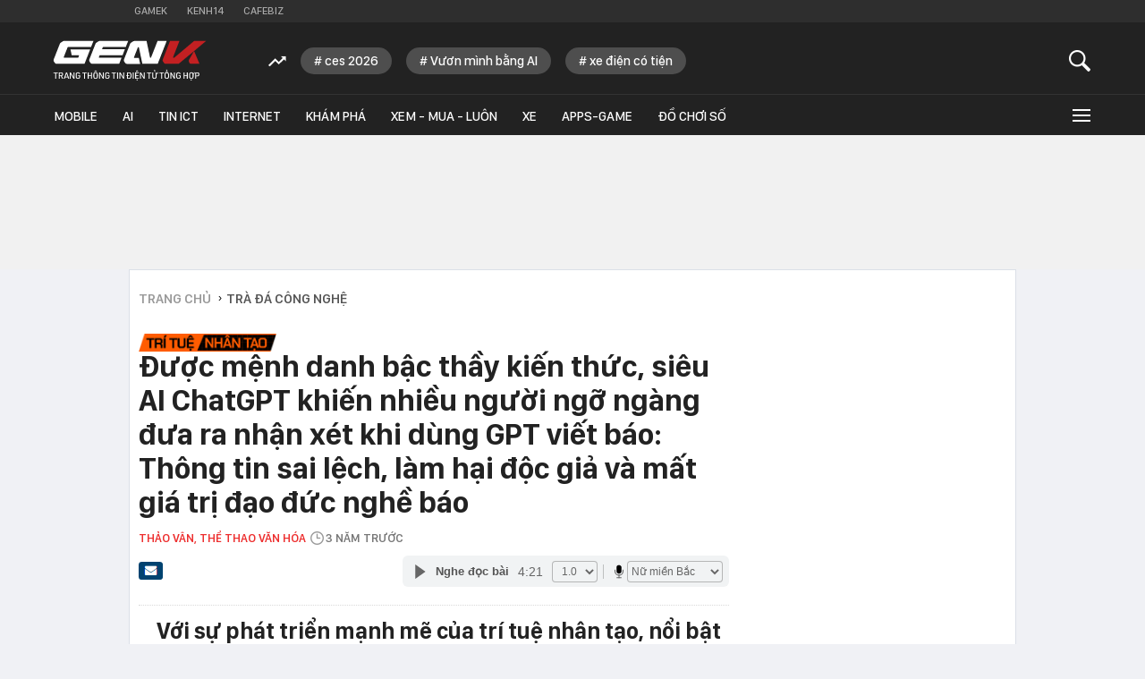

--- FILE ---
content_type: text/html; charset=utf-8
request_url: https://genk.vn/duoc-menh-danh-bac-thay-kien-thuc-sieu-ai-chatgpt-khien-nhieu-nguoi-ngo-ngang-dua-ra-nhan-xet-khi-dung-gpt-viet-bao-thong-tin-sai-lech-lam-hai-doc-gia-va-mat-gia-tri-dao-duc-nghe-bao-20230203073925728.chn
body_size: 31046
content:
<!DOCTYPE html>
<html lang="vi">
<head>
    <meta http-equiv="Content-Type" content="text/html; charset=utf-8" />
    <title>Được mệnh danh bậc thầy kiến thức, siêu AI ChatGPT khiến nhiều người ngỡ ngàng đưa ra nhận xét khi dùng GPT viết báo: Thông tin sai lệch, làm hại độc giả và mất giá trị đạo đức nghề báo</title>
    <meta name="description" content="Với sự phát triển mạnh mẽ của trí tuệ nhân tạo, nổi bật là chatbot ChatGPT mới ra mắt, nhiều ngành nghề sẽ trở nên lỗi thời. Vậy nhưng chính ChatGPT cho rằng dùng nó để viết báo là làm hại độc giả và đi ngược với đạo đức báo chí.">
    <meta name="keywords" content="trí tuệ nhân tạo">
    <meta name="news_keywords" content="trí tuệ nhân tạo">
    <meta property="og:title" content="Được mệnh danh bậc thầy kiến thức, siêu AI ChatGPT khiến nhiều người ngỡ ngàng đưa ra nhận xét khi dùng GPT viết báo: Thông tin sai lệch, làm hại độc giả và mất giá trị đạo đức nghề báo">
    <meta property="og:description" content="Với sự phát triển mạnh mẽ của trí tuệ nhân tạo, nổi bật là chatbot ChatGPT mới ra mắt, nhiều ngành nghề sẽ trở nên lỗi thời. Vậy nhưng chính ChatGPT cho rằng dùng nó để viết báo là làm hại độc giả và đi ngược với đạo đức báo chí.">
    <meta property="og:type" content="article" />
    <meta property="og:url" content="https://genk.vn/[base64].chn" />
        <meta property="og:image" content="https://genk.mediacdn.vn/zoom/600_315/139269124445442048/2023/2/3/avatar1675384570355-16753845709881862980167.jpg" />
    <meta property="og:image:type" content="image/jpg" />
    <meta property="og:image:width" content="600" />
    <meta property="og:image:height" content="315" />
            <link rel="canonical" href="https://genk.vn/[base64].chn"/>
                    <meta name="robots" content="index,follow,max-image-preview:large"/>
        <meta http-equiv="refresh" content="3600"/>
    <meta name="Language" content="vi"/>
    <meta name="distribution" content="Global"/>
    <meta name="revisit-after" content="1 days"/>
    <meta name="generator" content="https://genk.vn">
    <meta name="google-site-verification" content="IqMu_6gL8qrRWMrmEHWvHgOcIagIaCr0bGOEFogTm-s">
    <meta name="RATING" content="GENERAL"/>
    <meta name="site_path" content="https://genk.vn">
    <meta name="author" content="VCCorp.vn">
    <meta name="copyright" content="Công ty cổ phần Truyền Thông Việt Nam - Vccorp" />
    <meta http-equiv="x-dns-prefetch-control" content="on"/>
    <link rel="dns-prefetch" href="https://static.mediacdn.vn/">
    <link rel="dns-prefetch" href="https://cnnd.mediacdn.vn/">
    <link rel="dns-prefetch" href="https://videothumbs.mediacdn.vn/">
    <link rel="dns-prefetch" href="https://videothumbs-ext.mediacdn.vn/">
    <link rel="dns-prefetch" href="https://genk.mediacdn.vn/">
    <link rel="alternate" href="https://m.genk.vn" media="only screen and (max-width: 640px)" />
    <link rel="alternate" href="https://m.genk.vn"  media="handheld" />
    <link rel="shortcut icon" href="https://genk.mediacdn.vn/web_images/genk32.png" type="image/png">
    <link rel="apple-touch-icon" sizes="57x57" href="https://genk.mediacdn.vn/web_images/genk57.png">
    <link rel="apple-touch-icon" sizes="60x60" href="https://genk.mediacdn.vn/web_images/genk60.png">
    <link rel="apple-touch-icon" sizes="72x72" href="https://genk.mediacdn.vn/web_images/genk72.png">
    <link rel="apple-touch-icon" sizes="76x76" href="https://genk.mediacdn.vn/web_images/genk76.png">
    <link rel="apple-touch-icon" sizes="114x114" href="https://genk.mediacdn.vn/web_images/genk114.png">
    <link rel="apple-touch-icon" sizes="120x120" href="https://genk.mediacdn.vn/web_images/genk120.png">
    <link rel="apple-touch-icon" sizes="128x128" href="https://genk.mediacdn.vn/web_images/genk128.png">
    <link rel="apple-touch-icon" sizes="144x144" href="https://genk.mediacdn.vn/web_images/genk144.png">
    <link rel="apple-touch-icon" sizes="152x152" href="https://genk.mediacdn.vn/web_images/genk152.png">
    <link rel="apple-touch-icon" sizes="180x180" href="https://genk.mediacdn.vn/web_images/genk180.png">
    <link rel="icon" type="image/png" href="https://genk.mediacdn.vn/web_images/genk32.png" sizes="32x32">
    <link rel="icon" type="image/png" href="https://genk.mediacdn.vn/web_images/genk192.png" sizes="192x192">
    <link rel="icon" type="image/png" href="https://genk.mediacdn.vn/web_images/genk96.png" sizes="96x96">
    <link rel="icon" type="image/png" href="https://genk.mediacdn.vn/web_images/genk16.png" sizes="16x16">
    <link rel="preload" href="https://static.thanhnien.com.vn/fonts/Inter-Regular.woff2" as="font" type="font/woff2" crossorigin="">
    <link rel="preload" href="https://static.mediacdn.vn/genk/web_font/SFD-Medium.ttf" as="font" type="font/ttf" crossorigin="">
    <link rel="preload" href="https://static.mediacdn.vn/web_font/SFPD-SemiBold.otf" as="font" type="font/otf" crossorigin="">
    <link rel="preload" href="https://static.mediacdn.vn/web_font/SFPD-Regular.otf" as="font" type="font/otf" crossorigin="">
    <link rel="preload" href="https://static.mediacdn.vn/web_font/SFPD-Bold.otf" as="font" type="font/otf" crossorigin="">
    <meta name="format-detection" content="telephone=no" />
<meta name="format-detection" content="address=no" />
<script>
    function getMeta(t) { let e = document.getElementsByTagName("meta"); for (let n = 0; n < e.length; n++)if (e[n].getAttribute("name") === t) return e[n].getAttribute("content"); return "" }
    var hdUserAgent = getMeta("uc:useragent");
    var isNotAllow3rd = hdUserAgent.includes("not-allow-ads");
    var isNotAllow3rd = hdUserAgent.includes("not-allow-ads");
    var pageSettings =appSettings = {
        IsBeta:false,
        DomainAPI: "https://eth.cnnd.vn",
        ajaxDomain: "https://eth.cnnd.vn",
        Domain: "https://genk.vn",
        sharefbApiDomain: "https://sharefb.cnnd.vn",
        videoplayer: "https://vcplayer.mediacdn.vn",
        VideoToken: "[base64]",
        ajaxDomain: "https://eth.cnnd.vn",
        commentSiteName: "genk",
        DomainUtils: "https://utils3.cnnd.vn",
        DOMAIN_API_ANSWER: "https://utils3.cnnd.vn",
        allowAds: true && !isNotAllow3rd,
        allow3rd: true && !isNotAllow3rd,
    };
    var sDomain = "https://eth.cnnd.vn";
    var AdmDomain = 'https://nspapi.aiservice.vn';
    var DomainWeb = "https://genk.vn";
    var KeysAllowComment = 0;
    var sDomainSearch = "https://genk.vn/tim-kiem/";
    var DomainUtils = 'https://utils3.cnnd.vn';
    var DomainConfig = {
        AjaxDomain: "https://eth.cnnd.vn",
    };

    function loadJsAsync(jsLink, callback, callbackEr) {
        const scripts = Array.from(document.getElementsByTagName("script"));
        const existingScript = scripts.find(script => script.src === jsLink);

        if (existingScript) {
            if (typeof callback === "function") callback();
            return;
        }

        const scriptEl = document.createElement("script");
        scriptEl.type = "text/javascript";
        scriptEl.async = true;
        scriptEl.src = jsLink;

        if (typeof callback === "function") {
            scriptEl.onload = callback;
        }

        if (typeof callbackEr === "function") {
            scriptEl.onerror = callbackEr;
        }

        document.head.appendChild(scriptEl);
    }
    function loadCss(t) {
        var e = document.getElementsByTagName("head")[0], s = document.createElement("link");
        s.rel = "stylesheet", s.type = "text/css", s.href = t, s.media = "all", e.appendChild(s)
    }
    function checkRunInitScroll() {
        if (typeof runinitscroll != "undefined" && runinitscroll.length >= 1) {
            runinitscroll[0]();
            var len = runinitscroll.length;
            var arr = [];
            for (var i = 1; i < len; i++) {
                arr.push(runinitscroll[i]);
            }
            runinitscroll = arr;
        }
        window.setTimeout(function () {
            checkRunInitScroll();
        }, 1);
    }
    setTimeout(function () {
        let e = !1;

        let runInitScrollTimeout = pageSettings.allow3rd ? 1 : 3000;

        function t() {
            try {
                e || (e = !0, document.removeEventListener("scroll", t), function () {
                    let e = document.createElement("script");
                    e.async = !0, e.setAttribute("data-ad-client", ""), document.head.appendChild(e), e.src = ""
                }(), document.removeEventListener("mousemove", t), document.removeEventListener("mousedown", t), document.removeEventListener("touchstart", t)), setTimeout(function () {
                    checkRunInitScroll();
                }, runInitScrollTimeout)

            } catch (err) {
                console.log("init --" + err);
            }
        }
        document.addEventListener("scroll", t, { passive: true }), document.addEventListener("mousemove", t), document.addEventListener("mousedown", t), document.addEventListener("touchstart", t, { passive: true }), document.addEventListener("load", function () {
            document.body.clientHeight != document.documentElement.clientHeight && 0 == document.documentElement.scrollTop && 0 == document.body.scrollTop || t()
        })
    }, 1);
</script>

            <!-- GOOGLE SEARCH STRUCTURED DATA FOR ARTICLE -->
<script type="application/ld+json">
{
    "@context": "http://schema.org",
    "@type": "NewsArticle",
    "mainEntityOfPage":{
        "@type":"WebPage",
        "@id":"https://genk.vn/[base64].chn"
    },
    "headline": "Được mệnh danh bậc thầy kiến thức, siêu AI ChatGPT khiến nhiều người ngỡ ngàng đưa ra nhận xét khi dùng GPT viết báo: Thông tin sai lệch, làm hại độc giả và mất giá trị đạo đức nghề báo",
    "description": "Với sự phát triển mạnh mẽ của trí tuệ nhân tạo, nổi bật là chatbot ChatGPT mới ra mắt, nhiều ngành nghề sẽ trở nên lỗi thời. Vậy nhưng chính ChatGPT cho rằng dùng nó để viết báo là làm hại độc giả và đi ngược với đạo đức báo chí.",
    "image": {
        "@type": "ImageObject",
        "url": "https://genk.mediacdn.vn/zoom/700_438/139269124445442048/2023/2/3/avatar1675384570355-16753845709881862980167.jpg",
        "width" : 700,
        "height" : 438
    },
    "datePublished": "2023-02-03T07:35:00+07:00",
    "dateModified": "2023-02-03T07:39:29+07:00",
    "author": {
        "@type": "Person",
        "name": "Thảo Vân"
    },
    "publisher": {
        "@type": "Organization",
        "name": "https://genk.vn",
        "logo": {
            "@type": "ImageObject",
            "url": "https://genk.mediacdn.vn/image/favicon.png",
            "width": 70,
            "height": 70
        }
    }
}

</script>
<!-- GOOGLE BREADCRUMB STRUCTURED DATA -->
<script type="application/ld+json">
{
    "@context": "http://schema.org",
    "@type": "BreadcrumbList",
    "itemListElement": [
        {
            "@type": "ListItem",
            "position": 1,
            "item": {
                "@id": "https://genk.vn",
                "name": "Trang chủ"
            }
        },
                {
       "@type": "ListItem",
       "position": 2,
       "item": {
           "@id": "https://genk.vn/tra-da-cong-nghe.chn",
                "name": "Trà đá công nghệ"
            }
        },
                   ]
}

</script>
<script type="application/ld+json">
{
    "@context": "http://schema.org",
    "@type": "Organization",
        "name":"genk.vn",
        "url": "https://genk.vn",
         "logo": "https://genk.mediacdn.vn/web_images/genk60.png",
        "email": "mailto: info@genk.vn",
             "sameAs":[
                    ],

    "contactPoint": [{
        "@type": "ContactPoint",
        "telephone": "02473095555",
        "contactType": "customer service"
        }],
    "address": {
    "@type": "PostalAddress",
    "addressLocality": "Thanh Xuân",
    "addressRegion": "Hà Nội",
    "addressCountry": "Việt Nam",
    "postalCode":"100000",
    "streetAddress": "Tầng 20, Tòa nhà Center Building - Hapulico Complex, Số 01, phố Nguyễn Huy Tưởng, phường Thanh Xuân, Hà Nội"
    }
    }
</script>
<script type="text/javascript">
    var _ADM_Channel = '%2ftra-da-cong-nghe%2fdetail%2f';
</script>
                <link href="https://genk.mediacdn.vn/web_css/20240301/genk.detail.min.css" rel="stylesheet">
<style>
    [data-role="content"] img{
        height: auto;
    }
    .link-source-wrapper {
        width: 100% !important;
    }
    .link-source-name {
        text-align: left;
        width: 100%;
        padding: 10px 15px;
    }
    .time-source-detail {
        float: right;
        color: #888888 !important;
        font-size: 12px;
        font-weight: 400;
    }
    .link-source-name .btn-copy-link-source2 {
        color: #333;
        margin-left: 12px !important;
        font-size: 12px;
    }
</style>
        <style>
        .top-ads{min-height:100px}a{text-decoration:none}.hidden{display:none}.gbh-menu-list .gmli:nth-child(2),.menu-expand-item:first-of-type{margin-left:0}.menu-expand-item{width:148px!important}.ghw-bottom-header .w1040{width:1160px!important}.ghw-bottom-header .logo-genk{height:45px;top:20px;width:180px}.gbh-menu-list{display:flex;align-items:center}.ghw-bottom-header .w1040{height:100%}.ghw-bottom-header .i-search,.linkvideoheader{top:20px}.gk_home20-wrapper .knswli-right .afnews-type{flex-wrap:wrap}.af-tts{width:365px}.ghw-bottom-header .textsearch{top:30px}.ghw-bottom-header,.ghw-bottom-header .ghw-nav-header{height:auto}.ghw-bottom-header .ghw-bottom-header-top{height:80px}.ghw-trending-list{display:flex;align-items:center;margin-left:240px;position:absolute;top:28px;height:30px;overflow:hidden;width:calc(100% - 300px)}.menu-expand-wrapper{top:45px!important}.ghw-trending-list .trending-icon{height:30px;display:flex;align-items:center;background:#222;z-index:99;padding-right:16px}.ghw-trending-list .trending-swiper{width:calc(100% - 36px)}.ghw-trending-list .trending-swiper .trending-item{width:auto}.ghw-trending-list .trending-swiper .trending-item a{padding:6px 15px;background:rgba(255,255,255,.2);border-radius:15px;font-family:SFD-Medium;font-style:normal;font-weight:400;font-size:15px;line-height:24px;color:#fff;margin-right:16px;width:auto}.ghw-nav-header{background-color:#222;border-top:1px solid #333}.gbh-menu-list{margin-left:0;height:auto;width:100%}.gbh-menu-list .gmli,.header-fixed .gbh-menu-list .gmli:nth-child(2){margin-left:28px}.gbh-menu-list .gmli:first-of-type{margin-left:0;display:none!important}.gbh-menu-list .gmli.expand-icon{margin-left:auto}.gbh-menu-list .gmli.expand-icon .i-expand{width:16px}@media (max-width:991px){ul.gbh-menu-list{margin-left:0}.ghw-trending-list{margin-left:200px}}.logo-fixed{display:none!important;width:140px;align-items:center;transition:.3s}.header-fixed .logo-fixed{display:flex!important}.header-fixed .gbh-menu-list .gmli:first-of-type{display:inline-block!important}.logo-fixed a,.logo-fixed svg{width:100%}.ghw-trending-list .trending-swiper .trending-item a::before{content:'#';margin-right:3px}
        .top-footer .logo-genk {
            width: 182px;
            height: 48px;
        }

        @media (max-width: 1024px) {
            .ghw-bottom-header .w1040{max-width: 100%;}
            #relasedPopup{
                display: grid;
                grid-template-columns: repeat(4,1fr);
                gap: 12px;
            }
            #relasedPopup::before{display: none;}
            .news__lightbox .threadls li{width: auto !important; margin-right: 0;}
            .news__lightbox .threadls li+li{margin: 0 !important;}
            .light-box{
                max-width: 98%;
                overflow-x: hidden;
                left: 0 !important;
            }
            .light-box .ct-main{max-width: 100%;}
            ul.gbh-menu-list{
                overflow-x: auto;
                overflow-y: hidden;
            }
            .header-fixed .gbh-menu-list .gmli a{white-space: nowrap}
        }
        @media (max-width: 820px){
            .gbh-menu-list .gmli, .header-fixed .gbh-menu-list .gmli:nth-child(2){margin-left: 18px;}
            .header-fixed .gbh-menu-list .gmli a{font-size: 13px;}
            .gbh-menu-list .gmli a{font-size: 13px;}
            .header-fixed .gbh-menu-list .gmli, .header-fixed .gbh-menu-list .gmli:nth-child(2){margin-left: 12px;}
            .gbh-menu-list .gmli.expand-icon{margin-left: auto !important;}
            .lb-news-content{
                width: 96%;
                margin-right: 0px;
                padding: 20px 15px;
            }
            #relasedPopup{
                grid-template-columns: repeat(3,1fr);
            }
            .news__lightbox .threadls li img{
                width: 100%;
                height: auto;
            }
        }
        .w-auto {
            width: auto !important;
        }
    </style>
    <script>
        if (pageSettings.allow3rd) {
            function callbackErArf() {
                window.arferrorload = true;
            }
            loadJsAsync('https://adminplayer.sohatv.vn/resource/init-script/playerInitScript.js', "", callbackEr = callbackErArf);
        }
    </script>
</head>
<body>
<script>
    if (pageSettings.allow3rd) {
        (function () {
            var img = new Image();
            var pt = ((document.location.protocol == "https:") ? "https:" : "http:");
            img.src = pt + '//lg1.logging.admicro.vn/ftest?url=' + encodeURIComponent(document.URL);
            var img1 = new Image();
            img1.src = pt + '//amcdn.vn/ftest?url=' + encodeURIComponent(document.URL);

        })();
    }
</script>

<script>
    if (pageSettings.allow3rd) {
        function callbackErArf() {
            window.arferrorload = true;
        }
        loadJsAsync('https://media1.admicro.vn/core/adm_tracking.js', "", callbackEr = callbackErArf);
        loadJsAsync('https://static.amcdn.vn/tka/cdn.js', "", callbackEr = callbackErArf);
    }
</script>

<script>
    if (pageSettings.allow3rd) {
        (function(w,d,s,l,i){w[l]=w[l]||[];w[l].push({'gtm.start':
                new Date().getTime(),event:'gtm.js'});var f=d.getElementsByTagName(s)[0],
            j=d.createElement(s),dl=l!='dataLayer'?'&l='+l:'';j.async=true;j.src=
            'https://www.googletagmanager.com/gtm.js?id='+i+dl;f.parentNode.insertBefore(j,f);
        })(window,document,'script','dataLayer','GTM-TMQMBBK');
    }
</script>
<!-- Admicro Tag Manager -->
<script>
    if (pageSettings.allow3rd) {
    (function (a, b, d, c, e) {
        a[c] = a[c] || [];
        a[c].push({ "atm.start": (new Date).getTime(), event: "atm.js" });
        a = b.getElementsByTagName(d)[0]; b = b.createElement(d); b.async = !0;
        b.src = "//deqik.com/tag/corejs/" + e + ".js"; a.parentNode.insertBefore(b, a);
    })(window, document, "script", "atmDataLayer", "ATM4U9VN9EB7C");
}
</script>
<!-- End Admicro Tag Manager -->
<script type="text/javascript">
    if (pageSettings.allow3rd) {
        var _gaq = _gaq || [];
        _gaq.push(['_setAccount', 'UA-46362619-4']);
        _gaq.push(['_trackPageview']);

        (function () {
            var ga = document.createElement('script'); ga.type = 'text/javascript'; ga.async = true;
            ga.src = (('https:' == document.location.protocol) ? 'https://' : 'http://') + 'stats.g.doubleclick.net/dc.js';
            var s = document.getElementsByTagName('script')[0]; s.parentNode.insertBefore(ga, s);
        })();
    }
</script>


<script>
    var arrAdmZone = [];
    function initArrAdmZone(from) {
        const zoneElements = document.querySelectorAll('zone[id]:not(.pushed),div[id^=admzone]:not(.pushed),div[id^=zone]:not(.pushed)');

        for (const zone of zoneElements) {
            const adsId = zone.getAttribute('id');
            arrAdmZone.push(adsId);
            zone.classList.add('pushed');
        }

        console.log('initArrAdmZone ' + from, arrAdmZone);
    }

    document.addEventListener("DOMContentLoaded", function () {
        initArrAdmZone("DOMContentLoaded");
    });

    (runinit = window.runinit || []).push(function () {
        $(document).ajaxComplete(function () {
            initArrAdmZone('document ajaxComplete');
        });
    });
</script>

<script>
    if (pageSettings.allow3rd) {
        var arfAsync = arfAsync || [];
        function callbackErArf() {
            window.arferrorload = true;
        }
        loadJsAsync('https://media1.admicro.vn/cms/Arf.min.js', "", callbackEr = callbackErArf);
    }
</script>

<script type="text/javascript">
    if (pageSettings.allow3rd) {
        var admicroAD = admicroAD || {};
        admicroAD.unit = admicroAD.unit || [];
        (function () { var a = document.createElement("script"); a.async = !0; a.type = "text/javascript"; a.onerror = function () { window.admerrorload = true; }; a.src = (("https:" == document.location.protocol) ? "https:" : "http:") + "//media1.admicro.vn/core/admcore.js"; var b = document.getElementsByTagName("script")[0]; b.parentNode.insertBefore(a, b) })();
    }
</script>
<script>
    if (pageSettings.allow3rd) {
    (function(){function d(b,c,e){var a=document.createElement("script");a.type="text/javascript";a.async=!0;a.src=b;2<=arguments.length&&(a.onload=c,a.onreadystatechange=function(){4!=a.readyState&&"complete"!=a.readyState||c()});a.onerror=function(){if("undefined"!=typeof e)try{e()}catch(g){}};document.getElementsByTagName("head")[0].appendChild(a)}function f(){if("undefined"==typeof window.ADMStorageFileCDN)setTimeout(function(){f()},500);else if("undefined"!=typeof window.ADMStorageFileCDN.corejs&&
        "undefined"!=typeof window.ADMStorageFileCDN.chkCorejs&&0==window.ADMStorageFileCDN.chkCorejs)if(window.ADMStorageFileCDN.chkCorejs=!0,"string"==typeof window.ADMStorageFileCDN.corejs)d(window.ADMStorageFileCDN.corejs);else if("undefined"!=typeof window.ADMStorageFileCDN.corejs)for(var b=0,c=window.ADMStorageFileCDN.corejs.length;b<c;b++)d(window.ADMStorageFileCDN.corejs[b])}f()})();
}
</script>

<div id="admWrapsite" >
    <div class="genk-wrapper detail">
        <div class="genk-header-wrapper">
    <div class="ghw-top-header">
        <div class="w1040 w1160">
            <ul class="ghw-menu-channelvn">
                <li class="gmchi">
                    <a href="http://gamek.vn/" title="Kênh thông tin mới nhất về Game trong nước và thế giới"
                        target="_blank" rel="nofollow">Gamek</a>
                </li>
                <li class="gmchi">
                    <a href="http://kenh14.vn/" title="Kênh tin tức giải trí - Xã hội " target="_blank"
                        rel="nofollow">Kenh14</a>
                </li>
                <li class="gmchi">
                    <a href="http://cafebiz.vn/" target="_blank" title="CafeBiz - Thông tin kinh doanh - Doanh nhân"
                        rel="nofollow">Cafebiz</a>
                </li>
            </ul>
        </div>
    </div>
    <div class="ghw-bottom-header">
        <div class="w1040 w1160 clearfix  ghw-bottom-header-top">
                            <a href="/" title="Trang thông tin dành cho tín đồ công nghệ" class="logo-genk">
                    <img src="https://static.mediacdn.vn/genk/web_images/logogenk.svg" alt="Logo" style="width: 100%"
                        width="180" height="45">
                </a>
            
            <div class="ghw-trending-list" style="">
                <div class="trending-icon">
                    <svg width="20" height="13" viewBox="0 0 20 13" fill="none" xmlns="http://www.w3.org/2000/svg">
                        <g clip-path="url(#clip0_2_588)">
                            <path
                                d="M7.71094 6.06641L11.6953 10.0508L17.4141 4.35547L19.7109 6.65234V0.652344H13.7109L16.0078 2.92578L11.6953 7.23828L7.71094 3.23047L0 10.9414L1.40625 12.3477L7.71094 6.06641Z"
                                fill="white" />
                        </g>
                        <defs>
                            <clipPath id="clip0_2_588">
                                <rect width="19.7109" height="11.6953" fill="white" transform="translate(0 0.652344)" />
                            </clipPath>
                        </defs>
                    </svg>
                </div>
                <div class="trending-swiper swiper">
                    <ul class="swiper-wrapper trending-list">
                    </ul>
                </div>
            </div>

            <a href="javascript:;" id="btnSearch" class="sprite-genk i-search" rel="nofollow" title="button"></a>
            
            <div class="textsearch fl">
                <p id="searchinput" contenteditable="true" onkeypress="return BBEnterPress1(event)"
                    data-placeholder="Nhập nội dung tìm kiếm ..."></p>
            </div>
        </div>
        <div class="ghw-nav-header">
            <div class="w1040 w1160 clearfix">
                <ul class="gbh-menu-list">
                    <li class="gmli">
                        <a href="/" title="Trang thông tin dành cho tín đồ công nghệ" class="logo-fixed">
                            <svg width="180" height="28" viewBox="0 0 180 28" fill="none"
                                xmlns="http://www.w3.org/2000/svg">
                                <path
                                    d="M33.1237 10.8947H20.1563L21.6318 17.7898H30.0308C30.2011 17.7898 30.3429 17.9601 30.2578 18.1303L29.3214 20.4854C29.293 20.5706 29.1795 20.6557 29.0945 20.6557H12.8922C12.4383 20.6557 12.0977 20.2017 12.268 19.7477L16.7228 8.39765C16.808 8.14227 17.0634 7.97201 17.3471 7.97201H44.4454L47.2545 0.849854H12.4099C11.9275 0.849854 11.4451 0.991731 11.0478 1.27549L8.52245 2.97799C8.12519 3.26174 7.81306 3.63063 7.64281 4.08463L0.322028 22.7838C0.0382765 23.5215 0.123402 24.3728 0.577404 25.0255L1.76916 26.7563C2.22316 27.4089 2.96092 27.8062 3.75542 27.8062H36.6989L43.3387 10.8947H33.1237Z"
                                    fill="white" />
                                <path
                                    d="M81.5031 17.7899L84.3121 10.6678H57.3274L58.207 8.42614C58.2921 8.17077 58.5476 8.00051 58.8313 8.00051H85.3621L88.1712 0.878357H54.4331C53.9507 0.878357 53.4684 1.02024 53.0712 1.30398L50.5457 3.0065C50.1485 3.29024 49.8364 3.65912 49.6661 4.11312L42.3453 22.784C42.0616 23.5218 42.1467 24.3729 42.6008 25.0256L43.7924 26.7565C44.2464 27.4092 44.9842 27.8064 45.7787 27.8064H77.5589L80.368 20.6842H54.348C53.894 20.6842 53.5535 20.2302 53.7238 19.7762L54.4899 17.7899H81.5031Z"
                                    fill="white" />
                                <path
                                    d="M122.817 0.878357L115.212 20.2586C115.127 20.5139 114.872 20.6842 114.588 20.6842C114.275 20.6842 114.02 20.4572 113.935 20.1734L109.878 0.906733H95.2928C94.8104 0.906733 94.328 1.04861 93.9308 1.33236L91.4054 3.03487C91.0081 3.31862 90.696 3.68749 90.5257 4.14149L83.2049 22.8123C82.9212 23.5501 83.0064 24.4013 83.4603 25.054L84.652 26.7848C85.1061 27.4375 85.8438 27.8347 86.6383 27.8347H102.301L100.826 20.9396H95.69C95.236 20.9396 94.8955 20.4855 95.0658 20.0316L99.6055 8.45452C99.6905 8.19914 99.9467 8.0289 100.23 8.0289C100.542 8.0289 100.797 8.2559 100.882 8.53964L104.941 27.8064H123.015L133.599 0.878357H122.817Z"
                                    fill="white" />
                                <path
                                    d="M159.79 25.1107L160.244 26.2457C160.613 27.1821 161.492 27.778 162.485 27.778H172.303L165.918 12.7108L159.96 23.011C159.591 23.6636 159.506 24.4297 159.79 25.1107Z"
                                    fill="#C32022" />
                                <path
                                    d="M165.891 0.878357L142.538 20.5423C142.424 20.6558 142.283 20.6842 142.112 20.6842H141.828C141.374 20.6842 141.034 20.2302 141.204 19.7762L148.61 0.878357H137.544L128.975 22.784C128.691 23.5218 128.776 24.3729 129.23 25.0256L130.422 26.7565C130.876 27.4092 131.613 27.8064 132.407 27.8064H147.674L165.919 12.7391L179.993 0.878357H165.891Z"
                                    fill="#C32022" />
                            </svg>
                        </a>
                    </li>
                    <li class="gmli">
                        <a href="/mobile.chn" title="mobile">Mobile</a>
                    </li>
                    <li class="gmli">
                        <a href="/ai.chn" title="AI">AI</a>
                    </li>
                    <li class="gmli">
                        <a href="/tin-ict.chn" title="Tin ICT">Tin ICT</a>
                    </li>
                    <li class="gmli">
                        <a href="/internet.chn" title="internet">Internet</a>
                    </li>
                    <li class="gmli">
                        <a href="/kham-pha.chn" title="Khám phá">Khám phá</a>
                    </li>
                    <li class="gmli">
                        <a href="/xem-mua-luon.chn" title="Xem - Mua - Luôn">Xem - Mua - Luôn</a>
                    </li>
                    <li class="gmli">
                        <a href="/xe.chn" title="Xe">Xe</a>
                    </li>
                    
                    
                        
                        
                    <li class="gmli">
                        <a href="/apps-games.chn" title="Apps-Game">Apps-Game</a>
                    </li>
                    <li class="gmli">
                        <a href="/do-choi-so.chn" title="Đồ chơi số">Đồ chơi số</a>
                    </li>


                    <li class="gmli expand-icon" id="expandicon">
                        <a href="javascript:;" class="i-expand" rel="nofollow" title="icon">
                            <div class="iconmenu"></div>
                        </a>
                    </li>
                </ul>
            </div>
            <div id="menu-expand" class="menu-expand-wrapper">
                <div class="clearfix menu-clear">
                    <div class="w1040 clearfix">
                        <ul class="menu-expand-list">
                            <li class="menu-expand-item">
                                <ul class="submenu-expand-list">
                                    <li class="submenu-expand-item cate"><a href="/mobile.chn" title="mobile">Mobile</a>
                                    </li>
                                    <li class="submenu-expand-item"><a href="/mobile/dien-thoai.chn"
                                            title="điện thoại">Điện
                                            thoại</a></li>
                                    <li class="submenu-expand-item"><a href="/mobile/may-tinh-bang.chn"
                                            title="máy tính bảng">Máy tính bảng</a></li>
                                </ul>

                                <a href="#" class="app-ios"></a>
                            </li>
                            <li class="menu-expand-item">
                                <ul class="submenu-expand-list">
                                    <li class="submenu-expand-item cate"><a href="/internet.chn"
                                            title="internet">INTERNET</a></li>
                                    <li class="submenu-expand-item"><a href="/internet/digital-marketing.chn"
                                            title="digital marketing">Digital Marketing</a></li>
                                    <li class="submenu-expand-item"><a href="/internet/media.chn"
                                            title="media">Media</a>
                                    </li>
                                </ul>
                                <a href="#" class="app-android"></a>
                            </li>
                            <li class="menu-expand-item">
                                <ul class="submenu-expand-list">
                                    <li class="submenu-expand-item cate"><a href="/kham-pha.chn" title="khám phá">KHÁM
                                            PHÁ</a></li>
                                    <li class="submenu-expand-item"><a href="/kham-pha/lich-su.chn" title="lịch sử">Lịch
                                            sử</a></li>
                                    <li class="submenu-expand-item"><a href="/kham-pha/tri-thuc.chn"
                                            title="tri thức">Tri
                                            thức</a></li>
                                </ul>
                            </li>
                            <li class="menu-expand-item">
                                <ul class="submenu-expand-list">
                                    <li class="submenu-expand-item cate"><a href="/tra-da-cong-nghe.chn"
                                            title="trà đá công nghệ">TRÀ ĐÁ CÔNG NGHỆ</a></li>
                                    <li class="submenu-expand-item"><a href="/tra-da-cong-nghe/tan-man.chn"
                                            title="tản mạn">Tản mạn</a></li>
                                    <li class="submenu-expand-item"><a href="/tra-da-cong-nghe/y-tuong-sang-tao.chn"
                                            title="ý tưởng sáng tạo">Ý tưởng sáng tạo</a></li>
                                </ul>
                            </li>
                            <li class="menu-expand-item">
                                <ul class="submenu-expand-list">
                                    <li class="submenu-expand-item cate"><a href="/blockchain.chn"
                                            title="Blockchain">Blockchain</a></li>
                                    <li class="submenu-expand-item"><a href="/blockchain/xu-huong.chn"
                                            title="Xu hướng">Xu
                                            hướng</a></li>
                                    <li class="submenu-expand-item"><a href="/blockchain/cong-nghe.chn"
                                            title="Công nghệ">Công nghệ</a></li>
                                    <li class="submenu-expand-item"><a href="/blockchain/nhan-vat.chn"
                                            title="Nhân vật">Nhân
                                            vật</a></li>
                                </ul>
                            </li>
                            <li class="menu-expand-item">
                                <ul class="submenu-expand-list">
                                    <li class="submenu-expand-item cate"><a href="/ai.chn" title="AI">AI</a>
                                    </li>
                                    <li class="submenu-expand-item cate"><a href="/tin-ict.chn" title="tin ict">TIN
                                            ICT</a>
                                    </li>
                                    <li class="submenu-expand-item cate"><a href="/thu-thuat.chn" title="thủ thuật">THỦ
                                            THUẬT</a></li>
                                    <li class="submenu-expand-item cate"><a href="/song.chn" title="sống">Sống</a></li>
                                    <li class="submenu-expand-item cate"><a href="/nhom-chu-de/emagazine.chn"
                                            class="emgz">EMAGAZINE</a></li>
                                </ul>
                            </li>
                            <li class="menu-expand-item">
                                <ul class="submenu-expand-list">
                                    <li class="submenu-expand-item cate"><a href="/apps-games.chn"
                                            title="app - games">APPS - GAMES</a></li>
                                    <li class="submenu-expand-item cate"><a href="/do-choi-so.chn" title="đồ chơi số">ĐỒ
                                            CHƠI SỐ</a></li>
                                    
                                    <li class="submenu-expand-item cate"><a href="/gia-dung.chn" title="Gia dụng">GIA
                                            DỤNG</a></li>
                                    <li class="submenu-expand-item cate"><a href="/xe.chn" title="Xe">Xe</a></li>
                                </ul>
                            </li>
                        </ul>
                    </div>
                </div>
            </div>
        </div>
    </div>

    <div class="khw-ads-wrapper clearfix">
        <div class="ads w1040  top-ads" align="center">
            <zone id="57"></zone>
<script>
    if (pageSettings.allow3rd) {
        arfAsync.push("57");
    }
</script>
        </div>
    </div>
</div>        <div class="main">
                <div class="genk-body-wrapper clearfix totalcontentdetail">
        <div class="kbw-content">
            <div class="adm-mainsection">
                <div class="ads-sponsor type-2 adm-hidden">
                    <div id="admsectionlogo"></div>
                    <div id="admsection1"></div>
                </div>
                <div class="ads-sponsor type-2 adm-hidden">
                    <div id="admsection2"></div>
                    <div id="admsection3"></div>
                </div>
                <div class="w1040 gbwc-wrp clearfix">
                                    <div id="divNews">
                    <div class="wrapper-tin-hay-trong-ngay">
    <div class="w1040">
        <div class="clearfix box-tin-hay-trong-ngay ">
            
            <ul class="thtn-tags clearfix">
            </ul>
            <div class="thtn-wrapper" id="NewsPostionTop">
            </div>
        </div>
    </div>
</div>
<script>
    (runinit = window.runinit || []).push(function () {
        $(function () {
            tinHayTrongNgay.init();
        });
        $.ajax({
            type: "GET",
            headers: {
                'X-CSRF-TOKEN':'mOvm9Sxe8SUwCUUItZi203ttNLfuK0axxTzbwqxo'
            },
            url: "/ajax-get-news-position-top.chn",
            dataType:"html",
            cache: true,
            success: function(result) {
               $('#NewsPostionTop').html(result);
            },error:function(x,e) {
            }
        })
    });
</script>
                    <div class="kbwc-body clearfix">
        <div class="w710 kbwcb-left fl adm-leftsection">
            <div class="kbwcb-sticky-toolbar" id="genk-detail-toolbar">
                <ul class="list-kbwcbst">
                    <li class="kbwcbst tb-home">
                        <a href="/" class="sprite-genk"></a>
                    </li>
                </ul>
            </div>
            <div class="kbwc-header clearfix">
                <div class="breakcrum-wrapper clearfix">
                                            <ul class="gbrcw-list fl" itemscope itemtype="https://schema.org/BreadcrumbList">
    <li class="gbrcwli" itemprop="itemListElement" itemscope itemtype="https://schema.org/ListItem">
        <strong>
            <a itemprop="item" href="/" title="Trang chủ"><span itemprop="name">Trang chủ</span></a>
        </strong>
        <meta itemprop="position" content="1">
    </li>
            <li class="gbrcwli"><span class="split">›</span></li>
        <li class="gbrcwli active" itemprop="itemListElement" itemscope itemtype="https://schema.org/ListItem">
            <strong>
                <a itemprop="item" href="/tra-da-cong-nghe.chn" title="Trà đá công nghệ"><span itemprop="name">Trà đá công nghệ</span></a>
            </strong>
            <meta itemprop="position" content="2">
        </li>
        <li class="gbrcwli gbrl2">
    </li>
</ul>
                                    </div>
                <h1 class="kbwc-title clearfix">
                    <span>Được mệnh danh bậc thầy kiến thức, siêu AI ChatGPT khiến nhiều người ngỡ ngàng đưa ra nhận xét khi dùng GPT viết báo: Thông tin sai lệch, làm hại độc giả và mất giá trị đạo đức nghề báo</span>
                </h1>
                <div class="kbwc-meta" sourceid="0">
                    <span class="kbwcm-author">Thảo Vân, Thể thao văn hóa&nbsp;</span>




                    <span class="kbwcm-time" title="2023-02-03T07:35:00"></span>
                </div>
                <div class="kbwc-socials">
                    <div class="fb-like" data-href="https://genk.vn/[base64].chn" data-layout="button_count" data-action="like" data-size="small" data-show-faces="false" data-share="true"></div>
                    <div class="fb-send fl mgr5" data-href="https://genk.vn/[base64].chn" data-colorscheme="dark"></div>
                    <a class="ml-2" title="Gửi email" href="mailto:?&amp;subject=[&#039;GenK.vn&#039;]Được mệnh danh bậc thầy kiến thức, siêu AI ChatGPT khiến nhiều người ngỡ ngàng đưa ra nhận xét khi dùng GPT viết báo: Thông tin sai lệch, làm hại độc giả và mất giá trị đạo đức nghề báo&amp;body=https://genk.vn/[base64].chn0D0AVới sự phát triển mạnh mẽ của trí tuệ nhân tạo, nổi bật là chatbot ChatGPT mới ra mắt, nhiều ngành nghề sẽ trở nên lỗi thời. Vậy nhưng chính ChatGPT cho rằng dùng nó để viết báo là làm hại độc giả và đi ngược với đạo đức báo chí." rel="nofollow">
                        <div class="ico-mailto"></div>
                    </a>
                    <style>
                        .af-tts {
                            margin-top: -7px
                        }
                    </style>
                    <div class="af-tts fr"></div>
                </div>
            </div>
            <div class="kbwcb-left-wrapper content" >
                <div class="klw-new-content clearfix">
                    <div class="knc-menu-nav">
                        <div class="kmn-wrapper" id="menuNav">
                            <div class="kmnw-content">
                                <div class="kc-item kc-facebook">
                                    <a onclick="fbClient.shareClick('https://genk.vn/[base64].chn');" href="javascript:;" class="icon-kcf" title="Chia sẻ"></a>
                                </div>
                                <div class="kc-item kc-email">
                                    <a href="mailto:?&amp;subject=[&#039;GenK.vn&#039;]Được mệnh danh bậc thầy kiến thức, siêu AI ChatGPT khiến nhiều người ngỡ ngàng đưa ra nhận xét khi dùng GPT viết báo: Thông tin sai lệch, làm hại độc giả và mất giá trị đạo đức nghề báo&amp;body=https://genk.vn/[base64].chn0D0AVới sự phát triển mạnh mẽ của trí tuệ nhân tạo, nổi bật là chatbot ChatGPT mới ra mắt, nhiều ngành nghề sẽ trở nên lỗi thời. Vậy nhưng chính ChatGPT cho rằng dùng nó để viết báo là làm hại độc giả và đi ngược với đạo đức báo chí." class="icon-kcm" title="email" rel="nofollow"></a>
                                </div>
                            </div>
                        </div>
                    </div>
                    <div class="fr w640" data-role="content">
                                                    <h2 class="knc-sapo">Với sự phát triển mạnh mẽ của trí tuệ nhân tạo, nổi bật là chatbot ChatGPT mới ra mắt, nhiều ngành nghề sẽ trở nên lỗi thời. Vậy nhưng chính ChatGPT cho rằng dùng nó để viết báo là làm hại độc giả và đi ngược với đạo đức báo chí.</h2>
                                <zone id="k9yxucrh"></zone>
<script>
    if (pageSettings.allow3rd) {
        arfAsync.push("k9yxucrh");
    }
</script>
                                <div class="knc-relate-wrapper" id="lstRelation" runat="server" data-marked-zoneid="genk_detail_b1">
        <ul class="krw-list tinlienquan">
                                            <li class="krwli">
                    <a href="/diem-yeu-chi-mang-cho-thay-chatgpt-dang-duoc-than-thanh-qua-muc-chua-the-khien-nha-bao-giao-su-mat-viec-2023020214004526.chn" title="Điểm yếu chí mạng cho thấy ChatGPT đang được thần thánh quá mức, chưa thể khiến nhà báo, giáo sư mất việc" class="show-popup visit-popup"
                       data-popup-url="/diem-yeu-chi-mang-cho-thay-chatgpt-dang-duoc-than-thanh-qua-muc-chua-the-khien-nha-bao-giao-su-mat-viec-2023020214004526.chn">
                    Điểm yếu chí mạng cho thấy ChatGPT đang được thần thánh quá mức, chưa thể khiến nhà báo, giáo sư mất việc
                                           <i class="icon-show-popup"></i>
                                            </a>
                </li>
                                                            <li class="krwli">
                    <a href="/chatgpt-chinh-thuc-he-lo-phien-ban-tra-phi-khong-ton-1-trieu-dong-thang-nhu-don-doan-ma-re-hon-den-bat-ngo-2023020213201796.chn" title="ChatGPT chính thức hé lộ phiên bản trả phí, không tốn 1 triệu đồng/tháng như đồn đoán mà rẻ hơn đến bất ngờ" class="show-popup visit-popup"
                       data-popup-url="/chatgpt-chinh-thuc-he-lo-phien-ban-tra-phi-khong-ton-1-trieu-dong-thang-nhu-don-doan-ma-re-hon-den-bat-ngo-2023020213201796.chn">
                    ChatGPT chính thức hé lộ phiên bản trả phí, không tốn 1 triệu đồng/tháng như đồn đoán mà rẻ hơn đến bất ngờ
                                           <i class="icon-show-popup"></i>
                                            </a>
                </li>
                                                            <li class="krwli">
                    <a href="/chatgpt-bi-to-la-ke-phan-biet-gioi-su-that-ra-sao-va-can-hieu-the-nao-ve-cong-nghe-ai-20230201142952015.chn" title="ChatGPT bị tố là &#039;kẻ phân biệt giới&#039;, sự thật ra sao và cần hiểu thế nào về công nghệ AI?" class="show-popup visit-popup"
                       data-popup-url="/chatgpt-bi-to-la-ke-phan-biet-gioi-su-that-ra-sao-va-can-hieu-the-nao-ve-cong-nghe-ai-20230201142952015.chn">
                    ChatGPT bị tố là &#039;kẻ phân biệt giới&#039;, sự thật ra sao và cần hiểu thế nào về công nghệ AI?
                                           <i class="icon-show-popup"></i>
                                            </a>
                </li>
                                                            <li class="krwli">
                    <a href="/nha-san-xuat-chatgpt-ra-mat-cong-cu-phat-hien-van-ban-viet-boi-ai-nhung-tu-thua-nhan-no-khong-hoan-toan-dang-tin-cay-20230201115622531.chn" title="Nhà sản xuất ChatGPT ra mắt công cụ phát hiện văn bản viết bởi AI, nhưng tự thừa nhận nó ‘không hoàn toàn đáng tin cậy’" class="show-popup visit-popup"
                       data-popup-url="/nha-san-xuat-chatgpt-ra-mat-cong-cu-phat-hien-van-ban-viet-boi-ai-nhung-tu-thua-nhan-no-khong-hoan-toan-dang-tin-cay-20230201115622531.chn">
                    Nhà sản xuất ChatGPT ra mắt công cụ phát hiện văn bản viết bởi AI, nhưng tự thừa nhận nó ‘không hoàn toàn đáng tin cậy’
                                           <i class="icon-show-popup"></i>
                                            </a>
                </li>
                                    </ul>

        <div style="clear: both"></div>
    </div>
                            <div class="clearfix">
                            </div>
                            <div data-check-position="genk_body_start"></div>
                            <div class="knc-content detail-content" id="ContentDetail">
                                                                                                <p>Ch&#7881; trong v&ograve;ng m&#7897;t tu&#7847;n k&#7875; t&#7915; khi ra m&#7855;t v&agrave;o th&aacute;ng 11/2022, si&ecirc;u AI ChatGPT &#273;&atilde; thu h&uacute;t &#273;&#432;&#7907;c h&#417;n 1 tri&#7879;u ng&#432;&#7901;i d&ugrave;ng, &#273;&#7891;ng th&#7901;i v&#432;&#7907;t m&#7889;c 10 tri&#7879;u ng&#432;&#7901;i d&ugrave;ng/ng&agrave;y ch&#7881; sau 40 ng&agrave;y ra m&#7855;t, v&#432;&#7907;t xa t&#7889;c &#273;&#7897; t&#259;ng tr&#432;&#7903;ng nhanh ban &#273;&#7847;u c&#7911;a m&#7841;ng x&atilde; h&#7897;i Instagram c&#7911;a Meta.<br></p><p>GPT (Generative Pre-training Transformer) l&agrave; m&#7897;t m&#7841;ng l&#432;&#7899;i th&#7847;n kinh AI (ANNs) &#273;&#432;&#7907;c &#273;&agrave;o t&#7841;o tr&ecirc;n kh&#7889;i l&#432;&#7907;ng l&#7899;n v&#259;n b&#7843;n tr&#7921;c tuy&#7871;n, &#273;&#7875; t&#7841;o ra c&aacute;c ph&#7843;n h&#7891;i t&#7921; nhi&ecirc;n, gi&#7889;ng con ng&#432;&#7901;i.</p><figure class="VCSortableInPreviewMode" type="Photo" style=""><div><img src="https://genk.mediacdn.vn/139269124445442048/2023/2/3/photo-1-1675321874258673216164-1675322412241-1675322412664137976247-1675384571224-16753845713881009225468.jpeg" alt="&#272;&#432;&#7907;c m&#7879;nh danh b&#7853;c th&#7847;y ki&#7871;n th&#7913;c, si&ecirc;u AI ChatGPT khi&#7871;n nhi&#7873;u ng&#432;&#7901;i ng&#7905; ng&agrave;ng &#273;&#432;a ra nh&#7853;n x&eacute;t khi d&ugrave;ng GPT vi&#7871;t b&aacute;o: Th&ocirc;ng tin sai l&#7879;ch, l&agrave;m h&#7841;i &#273;&#7897;c gi&#7843; v&agrave; m&#7845;t gi&aacute; tr&#7883; &#273;&#7841;o &#273;&#7913;c ngh&#7873; b&aacute;o - &#7842;nh 1." title="&#272;&#432;&#7907;c m&#7879;nh danh b&#7853;c th&#7847;y ki&#7871;n th&#7913;c, si&ecirc;u AI ChatGPT khi&#7871;n nhi&#7873;u ng&#432;&#7901;i ng&#7905; ng&agrave;ng &#273;&#432;a ra nh&#7853;n x&eacute;t khi d&ugrave;ng GPT vi&#7871;t b&aacute;o: Th&ocirc;ng tin sai l&#7879;ch, l&agrave;m h&#7841;i &#273;&#7897;c gi&#7843; v&agrave; m&#7845;t gi&aacute; tr&#7883; &#273;&#7841;o &#273;&#7913;c ngh&#7873; b&aacute;o - &#7842;nh 1." type="photo" style="max-width:100%;" class="" w="860" h="574" rel="lightbox" data-original="https://genk.mediacdn.vn/139269124445442048/2023/2/3/photo-1-1675321874258673216164-1675322412241-1675322412664137976247-1675384571224-16753845713881009225468.jpeg" width="860" height="574" loading="lazy"></div><figcaption class="PhotoCMS_Caption"><p data-placeholder="Nh&#7853;p ch&uacute; th&iacute;ch &#7843;nh">Trang ch&#7911; OpenAI, c&ocirc;ng ty &#273;&#7913;ng sau ChatGPT. (&#7842;nh: Bloomberg)</p></figcaption></figure><p>N&oacute; c&oacute; th&#7875; tr&#7843; l&#7901;i c&aacute;c c&acirc;u h&#7887;i ph&#7913;c t&#7841;p, vi&#7871;t truy&#7879;n c&#432;&#7901;i, vi&#7871;t m&atilde; m&aacute;y t&iacute;nh, vi&#7871;t b&agrave;i lu&#7853;n c&#7845;p &#273;&#7841;i h&#7885;c, gi&#7843;i th&iacute;ch c&aacute;c kh&aacute;i ni&#7879;m khoa h&#7885;c &#7903; nhi&#7873;u c&#7845;p &#273;&#7897; v&agrave; th&#7853;m ch&iacute; &#273;&#432;a ra l&#7901;i khuy&ecirc;n y t&#7871;, t&#7845;t nhi&ecirc;n lu&ocirc;n &#273;i k&egrave;m v&#7899;i tuy&ecirc;n b&#7889; t&#7915; ch&#7889;i tr&aacute;ch nhi&#7879;m r&#7857;ng ng&#432;&#7901;i d&ugrave;ng ph&#7843;i t&#7921; x&aacute;c minh m&#7885;i th&#7913; trong th&#7871; gi&#7899;i th&#7921;c.</p><p>M&agrave;n tr&igrave;nh di&#7877;n c&#7911;a si&ecirc;u AI &#273;&atilde; khi&#7871;n c&#7843; th&#7871; gi&#7899;i ph&#7843;i kinh ng&#7841;c,&nbsp;th&#7853;m ch&iacute; m&#7897;t s&#7889; k&ecirc;nh truy&#7873;n th&ocirc;ng c&ograve;n tuy&ecirc;n b&#7889;: "Google &#273;&atilde; ch&#7871;t". S&#7889; kh&aacute;c ngh&#297; r&#7857;ng s&#7913;c &#7843;nh h&#432;&#7903;ng c&#7911;a ChatGPT c&ograve;n v&#432;&#7907;t xa s&#7921; s&#7909;p &#273;&#7893; c&#7911;a Google khi&#7871;n cho c&ocirc;ng vi&#7879;c c&#7911;a con ng&#432;&#7901;i c&#361;ng &#273;ang b&#7883; &#273;e d&#7885;a.</p><p><em>The Guardian</em>&nbsp;tuy&ecirc;n b&#7889; "c&aacute;c gi&aacute;o s&#432;, l&#7853;p tr&igrave;nh vi&ecirc;n v&agrave; nh&agrave; b&aacute;o &#273;&#7873;u c&oacute; th&#7875; m&#7845;t vi&#7879;c ch&#7881; sau v&agrave;i n&#259;m". &#7844;n ph&#7849;m<em>&nbsp;Information Age</em>&nbsp;c&#7911;a Hi&#7879;p h&#7897;i M&aacute;y t&iacute;nh Australia c&#361;ng &#273;&#432;a ra b&agrave;i vi&#7871;t v&#7899;i n&#7897;i dung t&#432;&#417;ng t&#7921;.&nbsp;<em>Telegraph</em>&nbsp;nh&#7853;n &#273;&#7883;nh chatbot c&oacute; th&#7875; "l&agrave;m vi&#7879;c t&#7889;t h&#417;n b&#7841;n".</p><figure class="VCSortableInPreviewMode" type="Photo" style=""><div><img src="https://genk.mediacdn.vn/139269124445442048/2023/2/3/5waysaiischangingtheeducationindustry11024x5741-1675323117520-16753231191521401900973-1675384575199-1675384575448648681460.jpg" alt="&#272;&#432;&#7907;c m&#7879;nh danh b&#7853;c th&#7847;y ki&#7871;n th&#7913;c, si&ecirc;u AI ChatGPT khi&#7871;n nhi&#7873;u ng&#432;&#7901;i ng&#7905; ng&agrave;ng &#273;&#432;a ra nh&#7853;n x&eacute;t khi d&ugrave;ng GPT vi&#7871;t b&aacute;o: Th&ocirc;ng tin sai l&#7879;ch, l&agrave;m h&#7841;i &#273;&#7897;c gi&#7843; v&agrave; m&#7845;t gi&aacute; tr&#7883; &#273;&#7841;o &#273;&#7913;c ngh&#7873; b&aacute;o - &#7842;nh 2." title="&#272;&#432;&#7907;c m&#7879;nh danh b&#7853;c th&#7847;y ki&#7871;n th&#7913;c, si&ecirc;u AI ChatGPT khi&#7871;n nhi&#7873;u ng&#432;&#7901;i ng&#7905; ng&agrave;ng &#273;&#432;a ra nh&#7853;n x&eacute;t khi d&ugrave;ng GPT vi&#7871;t b&aacute;o: Th&ocirc;ng tin sai l&#7879;ch, l&agrave;m h&#7841;i &#273;&#7897;c gi&#7843; v&agrave; m&#7845;t gi&aacute; tr&#7883; &#273;&#7841;o &#273;&#7913;c ngh&#7873; b&aacute;o - &#7842;nh 2." type="photo" style="max-width:100%;" class="" w="789" h="526" rel="lightbox" data-original="https://genk.mediacdn.vn/139269124445442048/2023/2/3/5waysaiischangingtheeducationindustry11024x5741-1675323117520-16753231191521401900973-1675384575199-1675384575448648681460.jpg" width="789" height="526" loading="lazy"></div><figcaption class="PhotoCMS_Caption"><p data-placeholder="Nh&#7853;p ch&uacute; th&iacute;ch &#7843;nh">Chatbot &#273;ang h&#7895; tr&#7907; thay v&igrave; thay th&#7871; con ng&#432;&#7901;i trong c&aacute;c c&ocirc;ng vi&#7879;c (&#7842;nh: eLearning Industry)</p></figcaption></figure><p>Tuy nhi&ecirc;n, d&ugrave; ChatGPT t&#7889;t &#273;&#7865;p &#273;&#7871;n &#273;&acirc;u v&#7851;n c&oacute; nh&#7919;ng &#273;i&#7875;m y&#7871;u nh&#7845;t &#273;&#7883;nh. C&aacute;c h&#7841;n ch&#7871; d&#7877; th&#7845;y nh&#7845;t c&#7911;a &ldquo;si&ecirc;u AI&rdquo; ChatGPT l&agrave; kh&ocirc;ng c&oacute; kh&#7843; n&#259;ng bi&#7875;u &#273;&#7841;t c&#7843;m x&uacute;c ho&#7863;c suy ngh&#297;, ch&#7881; c&oacute; th&ocirc;ng tin, do &#273;&oacute; t&#7887; ra kh&ocirc;ng t&#7921; nhi&ecirc;n khi giao ti&#7871;p v&#7873; c&aacute;c ch&#7911; &#273;&#7873; mang t&iacute;nh c&aacute; nh&acirc;n.</p><p>M&#7899;i &#273;&acirc;y, tr&ecirc;n trang&nbsp;Stanford Daily &#273;&atilde; th&#7917; y&ecirc;u c&#7847;u ChatGPT vi&#7871;t nh&#7853;n x&eacute;t v&#7873; vi&#7879;c ChatGPT c&oacute; th&#7875; vi&#7871;t b&aacute;o &#273;&#432;&#7907;c hay kh&ocirc;ng. C&ocirc;ng c&#7909; n&agrave;y &#273;&atilde; &#273;&#432;a ra c&acirc;u tr&#7843; l&#7901;i nh&#432; sau:</p><figure class="VCSortableInPreviewMode noCaption" type="Photo" style=""><div><img src="https://genk.mediacdn.vn/139269124445442048/2023/2/3/photo-1-1675321751720425958478-1675322415950-16753224161311120449701-1675384579194-1675384579360400772375.jpg" alt="&#272;&#432;&#7907;c m&#7879;nh danh b&#7853;c th&#7847;y ki&#7871;n th&#7913;c, si&ecirc;u AI ChatGPT khi&#7871;n nhi&#7873;u ng&#432;&#7901;i ng&#7905; ng&agrave;ng &#273;&#432;a ra nh&#7853;n x&eacute;t khi d&ugrave;ng GPT vi&#7871;t b&aacute;o: Th&ocirc;ng tin sai l&#7879;ch, l&agrave;m h&#7841;i &#273;&#7897;c gi&#7843; v&agrave; m&#7845;t gi&aacute; tr&#7883; &#273;&#7841;o &#273;&#7913;c ngh&#7873; b&aacute;o - &#7842;nh 3." title="&#272;&#432;&#7907;c m&#7879;nh danh b&#7853;c th&#7847;y ki&#7871;n th&#7913;c, si&ecirc;u AI ChatGPT khi&#7871;n nhi&#7873;u ng&#432;&#7901;i ng&#7905; ng&agrave;ng &#273;&#432;a ra nh&#7853;n x&eacute;t khi d&ugrave;ng GPT vi&#7871;t b&aacute;o: Th&ocirc;ng tin sai l&#7879;ch, l&agrave;m h&#7841;i &#273;&#7897;c gi&#7843; v&agrave; m&#7845;t gi&aacute; tr&#7883; &#273;&#7841;o &#273;&#7913;c ngh&#7873; b&aacute;o - &#7842;nh 3." type="photo" style="max-width:100%;" class="" w="798" h="331" rel="lightbox" data-original="https://genk.mediacdn.vn/139269124445442048/2023/2/3/photo-1-1675321751720425958478-1675322415950-16753224161311120449701-1675384579194-1675384579360400772375.jpg" width="798" height="331" loading="lazy"></div><figcaption class="PhotoCMS_Caption"><p data-placeholder="Nh&#7853;p ch&uacute; th&iacute;ch &#7843;nh" class="NLPlaceholderShow"></p></figcaption></figure><p>C&acirc;u tr&#7843; l&#7901;i c&#7911;a ChatGPT khi &#273;&#432;&#7907;c h&#7887;i v&#7873; vi&#7879;c vi&#7871;t b&aacute;o. (&#7842;nh: Stanford Daily)</p><p><i>"Vi&#7879;c s&#7917; d&#7909;ng m&#7897;t m&ocirc; h&igrave;nh ng&ocirc;n ng&#7919; nh&#432; ChatGPT &#273;&#7875; vi&#7871;t b&aacute;o l&agrave; l&agrave;m h&#7841;i &#273;&#7897;c gi&#7843; v&agrave;&nbsp;l&agrave;m m&#7845;t gi&aacute; tr&#7883; ngh&#7873; nghi&#7879;p, &#273;&#7841;o &#273;&#7913;c c&#7911;a c&aacute;c nh&agrave; b&aacute;o chuy&ecirc;n nghi&#7879;p.&nbsp;</i></p><p><i>C&aacute;c b&agrave;i vi&#7871;t do ChatGPT vi&#7871;t thi&#7871;u s&#7855;c th&aacute;i, ph&acirc;n t&iacute;ch ph&ecirc; b&igrave;nh v&agrave; quan &#273;i&#7875;m c&aacute; nh&acirc;n xu&#7845;t ph&aacute;t t&#7915; kinh nghi&#7879;m v&agrave; chuy&ecirc;n m&ocirc;n c&#7911;a con ng&#432;&#7901;i.&nbsp;Vi&#7879;c s&#7917; d&#7909;ng n&#7897;i dung do AI t&#7841;o ra c&#361;ng c&oacute; th&#7875; d&#7851;n &#273;&#7871;n th&ocirc;ng tin kh&ocirc;ng ch&iacute;nh x&aacute;c v&agrave; sai l&#7879;ch, &#273;i&#7873;u n&agrave;y c&oacute; th&#7875; g&acirc;y t&#7893;n h&#7841;i &#273;&#7871;n s&#7921; hi&#7875;u bi&#7871;t c&#7911;a c&ocirc;ng ch&uacute;ng v&#7873; c&aacute;c v&#7845;n &#273;&#7873; quan tr&#7885;ng.</i></p><p><i>H&#417;n n&#7919;a, vi&#7879;c s&#7917; d&#7909;ng ChatGPT &#273;&#7875; vi&#7871;t b&agrave;i c&ograve;n l&agrave;m gi&#7843;m t&#7847;m quan tr&#7885;ng c&#7911;a c&aacute;c ti&ecirc;u chu&#7849;n &#273;&#7841;o &#273;&#7913;c v&agrave; li&ecirc;m ch&iacute;nh trong b&aacute;o ch&iacute;.&nbsp;C&aacute;c nh&agrave; b&aacute;o c&oacute; tr&aacute;ch nhi&#7879;m &#273;&#432;a tin ch&iacute;nh x&aacute;c v&agrave; c&ocirc;ng b&#7857;ng, vi&#7879;c s&#7917; d&#7909;ng m&#7897;t m&ocirc; h&igrave;nh ng&ocirc;n ng&#7919; &#273;&#7875; s&#7843;n xu&#7845;t n&#7897;i dung s&#7869; kh&ocirc;ng &#273;&aacute;p &#7913;ng &#273;&#432;&#7907;c tr&aacute;ch nhi&#7879;m n&agrave;y.</i></p><p><i>&#272;i&#7873;u quan tr&#7885;ng c&#7847;n nh&#7899; l&agrave; vai tr&ograve; c&#7911;a c&aacute;c nh&agrave; b&aacute;o hi&#7879;n nay l&agrave; cung c&#7845;p cho c&ocirc;ng ch&uacute;ng nh&#7919;ng th&ocirc;ng tin, gi&aacute;o d&#7909;c v&agrave; b&#7889;i c&#7843;nh c&#7911;a &#273;&#7901;i s&#7889;ng, &#273;i&#7873;u n&agrave;y ch&#7881; c&oacute; th&#7875; &#273;&#7841;t &#273;&#432;&#7907;c b&#7903;i c&aacute;i nh&igrave;n kh&aacute;ch quan c&#7911;a con ng&#432;&#7901;i, nh&#7919;ng ng&#432;&#7901;i c&oacute; s&#7921; am hi&#7875;u v&#7873; b&aacute;o ch&iacute;,&nbsp;nh&#7919;ng ng&#432;&#7901;i c&oacute; th&#7875; nghi&ecirc;n c&#7913;u, ki&#7875;m tra th&#7921;c t&#7871; v&agrave; &#273;&#432;a tin v&#7899;i m&#7897;t m&#7913;c &#273;&#7897; kh&aacute;ch quan nh&#7845;t &#273;&#7883;nh.</i></p><p><i>T&oacute;m l&#7841;i, vi&#7879;c s&#7917; d&#7909;ng ChatGPT ho&#7863;c b&#7845;t k&#7923; n&#7897;i dung n&agrave;o kh&aacute;c do AI t&#7841;o ra &#273;&#7875; vi&#7871;t b&agrave;i kh&ocirc;ng ph&#7843;i l&agrave; m&#7897;t h&agrave;nh vi ph&ugrave; h&#7907;p ho&#7863;c c&oacute; &#273;&#7841;o &#273;&#7913;c n&ecirc;n l&agrave;m.&nbsp;N&oacute; s&#7869; l&agrave;m x&oacute;i m&ograve;n gi&aacute; tr&#7883; v&agrave; t&#7847;m quan tr&#7885;ng c&#7911;a b&aacute;o ch&iacute; chuy&ecirc;n nghi&#7879;p v&agrave;&nbsp;c&oacute; th&#7875; g&acirc;y t&#7893;n h&#7841;i &#273;&#7871;n s&#7921; hi&#7875;u bi&#7871;t c&#7911;a c&ocirc;ng ch&uacute;ng v&#7873; c&aacute;c v&#7845;n &#273;&#7873; quan tr&#7885;ng."</i></p><figure class="VCSortableInPreviewMode noCaption" type="Photo" style=""><div><img src="https://genk.mediacdn.vn/139269124445442048/2023/2/3/photo-1-16753220110581909247755-1675322406316-16753224079861892215042-1675384583195-1675384583327228134390.jpeg" alt="&#272;&#432;&#7907;c m&#7879;nh danh b&#7853;c th&#7847;y ki&#7871;n th&#7913;c, si&ecirc;u AI ChatGPT khi&#7871;n nhi&#7873;u ng&#432;&#7901;i ng&#7905; ng&agrave;ng &#273;&#432;a ra nh&#7853;n x&eacute;t khi d&ugrave;ng GPT vi&#7871;t b&aacute;o: Th&ocirc;ng tin sai l&#7879;ch, l&agrave;m h&#7841;i &#273;&#7897;c gi&#7843; v&agrave; m&#7845;t gi&aacute; tr&#7883; &#273;&#7841;o &#273;&#7913;c ngh&#7873; b&aacute;o - &#7842;nh 4." title="&#272;&#432;&#7907;c m&#7879;nh danh b&#7853;c th&#7847;y ki&#7871;n th&#7913;c, si&ecirc;u AI ChatGPT khi&#7871;n nhi&#7873;u ng&#432;&#7901;i ng&#7905; ng&agrave;ng &#273;&#432;a ra nh&#7853;n x&eacute;t khi d&ugrave;ng GPT vi&#7871;t b&aacute;o: Th&ocirc;ng tin sai l&#7879;ch, l&agrave;m h&#7841;i &#273;&#7897;c gi&#7843; v&agrave; m&#7845;t gi&aacute; tr&#7883; &#273;&#7841;o &#273;&#7913;c ngh&#7873; b&aacute;o - &#7842;nh 4." type="photo" style="max-width:100%;" class="" w="959" h="539" rel="lightbox" data-original="https://genk.mediacdn.vn/139269124445442048/2023/2/3/photo-1-16753220110581909247755-1675322406316-16753224079861892215042-1675384583195-1675384583327228134390.jpeg" width="959" height="539" loading="lazy"></div><figcaption class="PhotoCMS_Caption"><p data-placeholder="Nh&#7853;p ch&uacute; th&iacute;ch &#7843;nh" class="NLPlaceholderShow"></p></figcaption></figure><p>Tr&#432;&#7899;c &#273;&oacute;,&nbsp;Bi&ecirc;n t&#7853;p vi&ecirc;n khoa h&#7885;c c&#7911;a&nbsp;CNET&nbsp;Jackson Ryan &#273;&atilde; t&#7915;ng vi&#7871;t tr&ecirc;n trang c&aacute; nh&acirc;n c&#7911;a m&igrave;nh r&#7857;ng: <i>"ChatGPT ch&#7855;c ch&#7855;n kh&ocirc;ng th&#7875; l&agrave;m c&ocirc;ng vi&#7879;c c&#7911;a m&#7897;t nh&agrave; b&aacute;o. N&oacute;i n&oacute; c&oacute; th&#7875; thay th&#7871; l&agrave; h&#7841; th&#7845;p ho&#7841;t &#273;&#7897;ng b&aacute;o ch&iacute;.</i></p><p><i>ChatGPT kh&ocirc;ng ra ngo&agrave;i th&#7871; gi&#7899;i &#273;&#7875; n&oacute;i chuy&#7879;n, ph&#7887;ng v&#7845;n nh&acirc;n v&#7853;t, kh&ocirc;ng th&#7875; &#273;&#7885;c &#273;&#432;&#7907;c c&#7843;m x&uacute;c tr&ecirc;n g&#432;&#417;ng m&#7863;t Kylian Mbappe khi anh v&ocirc; &#273;&#7883;ch World Cup 2018, c&#361;ng ch&#7855;c ch&#7855;n kh&ocirc;ng nh&#7843;y l&ecirc;n m&#7897;t con t&agrave;u &#273;&#7871;n Nam C&#7921;c &#273;&#7875; vi&#7871;t v&#7873; nh&#7919;ng tr&#7843;i nghi&#7879;m c&#7911;a m&igrave;nh".</i></p><p>V&#7873; c&#417; b&#7843;n, ChatGPT v&#7851;n b&#7883; gi&#7899;i h&#7841;n gi&#7889;ng nh&#432; t&#7845;t c&#7843; m&ocirc; h&igrave;nh ng&ocirc;n ng&#7919; l&#7899;n kh&aacute;c. M&#7909;c &#273;&iacute;ch c&#7911;a n&oacute; l&agrave; x&acirc;y d&#7921;ng c&aacute;c c&acirc;u, &#273;o&#7841;n v&#259;n ho&#7863;c b&agrave;i ti&#7875;u lu&#7853;n b&#7857;ng c&aacute;ch nghi&ecirc;n c&#7913;u h&agrave;ng t&#7927; t&#7915; t&#7891;n t&#7841;i tr&ecirc;n web. Sau &#273;&oacute;, chatbot &#273;&#7863;t c&aacute;c t&#7915; &#273;&oacute; l&#7841;i v&#7899;i nhau, d&#7921; &#273;o&aacute;n c&aacute;ch t&#7889;t nh&#7845;t &#273;&#7875; s&#7855;p x&#7871;p, c&#7845;u tr&uacute;c ch&uacute;ng.</p><p>Stanford Daily &#273;&atilde; &#273;&#432;a ra&nbsp;c&acirc;u h&#7887;i li&#7879;u c&ocirc;ng c&#7909; n&agrave;y c&oacute; th&#7875; ho&#7841;t &#273;&#7897;ng hi&#7879;u qu&#7843; hay kh&ocirc;ng v&#7851;n c&ograve;n l&agrave; m&#7897;t v&#7845;n &#273;&#7873; g&acirc;y tranh c&atilde;i. B&#7903;i trong ng&#7855;n h&#7841;n, ChatGPT ch&#7881; m&#7899;i d&#7915;ng l&#7841;i &#7903; vi&#7879;c h&#7895; tr&#7907;, ch&#7913; kh&ocirc;ng ph&#7843;i thay th&#7871; con ng&#432;&#7901;i trong c&ocirc;ng vi&#7879;c.&nbsp;Do v&#7853;y, ng&#432;&#7901;i d&ugrave;ng n&ecirc;n c&acirc;n nh&#7855;c, kh&ocirc;ng n&ecirc;n ph&#7909; thu&#7897;c v&agrave;o chatbot n&agrave;y qu&aacute; nhi&#7873;u &#273;&#7889;i v&#7899;i nh&#7919;ng v&#7845;n &#273;&#7873; quan tr&#7885;ng.</p><p style="text-align: right;"><i><b>Ngu&#7891;n:&nbsp;The Stanford Daily</b></i></p><div class="VCSortableInPreviewMode link-content-footer IMSCurrentEditorEditObject" type="link"><a type="link_a" href="https://genk.vn/openai-vua-tuyen-mo-mot-dao-quan-de-huan-luyen-ai-cach-lap-trinh-nghe-code-dao-ben-bo-vuc-bien-mat-20230202133800923.chn" target="_blank" title="OpenAI v&#7915;a tuy&#7875;n m&#7897; m&#7897;t '&#273;&#7841;o qu&acirc;n' &#273;&#7875; hu&#7845;n luy&#7879;n AI c&aacute;ch l&#7853;p tr&igrave;nh - ngh&#7873; code d&#7841;o b&ecirc;n b&#7901; v&#7921;c bi&#7871;n m&#7845;t?" data-rel="follow">OpenAI v&#7915;a tuy&#7875;n m&#7897; m&#7897;t '&#273;&#7841;o qu&acirc;n' &#273;&#7875; hu&#7845;n luy&#7879;n AI c&aacute;ch l&#7853;p tr&igrave;nh - ngh&#7873; code d&#7841;o b&ecirc;n b&#7901; v&#7921;c bi&#7871;n m&#7845;t?</a></div>
                                                            </div>
                            <style>
    .link-source-wrapper:hover .link-source-detail {
        display: none;
    }

    .link-source-name .btn-copy-link-source2 {
        display: block;
        color: #333;
        margin-left: 20px;
    }

    span.btn-copy-link-source2 svg {
        position: relative;
        top: 1px;
    }

    .btn-copy-link-source2 {
        display: block;
        color: rgba(255, 255, 255, 0.8);
        margin-left: 20px;
        font: normal 10px/11px Arial;
        cursor: pointer;
        float: right;
    }

    .btn-copy-link-source {
        display: block;
        color: rgba(255, 255, 255, 0.8);
        margin-left: 20px;
        font: normal 10px/11px Arial;
        cursor: pointer;
        float: right;
        border: 1px solid rgba(255, 255, 255, 0.8);
        border-radius: 4px;
        padding: 1px 6px;
        top: -2px;
        position: relative;
    }

    a.link-source-full {
        border: 1px solid #fff;
        padding: 2px 6px;
        border-radius: 6px
    }

    .btn-copy-link-source.disable {
        opacity: 0.3;
    }

    a.link-source-full.active {
        background: #aaa;
    }
</style>
<div class="link-source-wrapper is-web clearfix mb20" id="urlSourceGenK" style="">
    <a class="link-source-name" title="Thể thao văn hóa" rel="nofollow"
        href="javascript:;">Theo <span
                    class="link-source-text-name">Thể thao văn hóa</span>
        <span class="btn-copy-link-source2">
            <svg width="10" height="10" viewBox="0 0 10 10" fill="none"
                 xmlns="http://www.w3.org/2000/svg">
            <path fill-rule="evenodd" clip-rule="evenodd"
                  d="M2.5 2.08333C2.38949 2.08333 2.28351 2.12723 2.20537 2.20537C2.12723 2.28351 2.08333 2.38949 2.08333 2.5V8.33333C2.08333 8.44384 2.12723 8.54982 2.20537 8.62796C2.28351 8.7061 2.38949 8.75 2.5 8.75H7.5C7.61051 8.75 7.71649 8.7061 7.79463 8.62796C7.87277 8.54982 7.91667 8.44384 7.91667 8.33333V2.5C7.91667 2.38949 7.87277 2.28351 7.79463 2.20537C7.71649 2.12723 7.61051 2.08333 7.5 2.08333H6.66667C6.43655 2.08333 6.25 1.89679 6.25 1.66667C6.25 1.43655 6.43655 1.25 6.66667 1.25H7.5C7.83152 1.25 8.14946 1.3817 8.38388 1.61612C8.6183 1.85054 8.75 2.16848 8.75 2.5V8.33333C8.75 8.66485 8.6183 8.9828 8.38388 9.21722C8.14946 9.45164 7.83152 9.58333 7.5 9.58333H2.5C2.16848 9.58333 1.85054 9.45164 1.61612 9.21722C1.3817 8.9828 1.25 8.66485 1.25 8.33333V2.5C1.25 2.16848 1.3817 1.85054 1.61612 1.61612C1.85054 1.3817 2.16848 1.25 2.5 1.25H3.33333C3.56345 1.25 3.75 1.43655 3.75 1.66667C3.75 1.89679 3.56345 2.08333 3.33333 2.08333H2.5Z"
                  fill="#aaa"></path>
            <path fill-rule="evenodd" clip-rule="evenodd"
                  d="M2.91666 1.25C2.91666 0.789762 3.28976 0.416667 3.75 0.416667H6.25C6.71023 0.416667 7.08333 0.789762 7.08333 1.25V2.08333C7.08333 2.54357 6.71023 2.91667 6.25 2.91667H3.75C3.28976 2.91667 2.91666 2.54357 2.91666 2.08333V1.25ZM6.25 1.25H3.75V2.08333H6.25V1.25Z"
                  fill="#aaa"></path>
            </svg>
            <i>Copy link</i>
        </span>



    </a>
    <div class="link-source-detail">
        <div class="sourcelinktop">
            <span class="link-source-detail-title">Link bài gốc</span>
            <span class="btn-copy-link-source "
                  data-link="https://thethaovanhoa.vn/duoc-menh-danh-bac-thay-kien-thuc-sieu-ai-chatgpt-khien-nhieu-nguoi-ngo-ngang-dua-ra-nhan-xet-khi-dung-gpt-viet-bao-thong-tin-sai-lech-lam-hai-doc-gia-va-mat-gia-tri-dao-duc-nghe-bao-2023020214334391.htm">
                <svg width="10" height="10" viewBox="0 0 10 10" fill="none"
                     xmlns="http://www.w3.org/2000/svg">
                <path fill-rule="evenodd" clip-rule="evenodd"
                      d="M2.5 2.08333C2.38949 2.08333 2.28351 2.12723 2.20537 2.20537C2.12723 2.28351 2.08333 2.38949 2.08333 2.5V8.33333C2.08333 8.44384 2.12723 8.54982 2.20537 8.62796C2.28351 8.7061 2.38949 8.75 2.5 8.75H7.5C7.61051 8.75 7.71649 8.7061 7.79463 8.62796C7.87277 8.54982 7.91667 8.44384 7.91667 8.33333V2.5C7.91667 2.38949 7.87277 2.28351 7.79463 2.20537C7.71649 2.12723 7.61051 2.08333 7.5 2.08333H6.66667C6.43655 2.08333 6.25 1.89679 6.25 1.66667C6.25 1.43655 6.43655 1.25 6.66667 1.25H7.5C7.83152 1.25 8.14946 1.3817 8.38388 1.61612C8.6183 1.85054 8.75 2.16848 8.75 2.5V8.33333C8.75 8.66485 8.6183 8.9828 8.38388 9.21722C8.14946 9.45164 7.83152 9.58333 7.5 9.58333H2.5C2.16848 9.58333 1.85054 9.45164 1.61612 9.21722C1.3817 8.9828 1.25 8.66485 1.25 8.33333V2.5C1.25 2.16848 1.3817 1.85054 1.61612 1.61612C1.85054 1.3817 2.16848 1.25 2.5 1.25H3.33333C3.56345 1.25 3.75 1.43655 3.75 1.66667C3.75 1.89679 3.56345 2.08333 3.33333 2.08333H2.5Z"
                      fill="white"></path>
                <path fill-rule="evenodd" clip-rule="evenodd"
                      d="M2.91666 1.25C2.91666 0.789762 3.28976 0.416667 3.75 0.416667H6.25C6.71023 0.416667 7.08333 0.789762 7.08333 1.25V2.08333C7.08333 2.54357 6.71023 2.91667 6.25 2.91667H3.75C3.28976 2.91667 2.91666 2.54357 2.91666 2.08333V1.25ZM6.25 1.25H3.75V2.08333H6.25V1.25Z"
                      fill="white"></path>
                </svg>
                <i>Lấy link</i>
            </span>
        </div>
        <a class="link-source-full"
           title="https://thethaovanhoa.vn/duoc-menh-danh-bac-thay-kien-thuc-sieu-ai-chatgpt-khien-nhieu-nguoi-ngo-ngang-dua-ra-nhan-xet-khi-dung-gpt-viet-bao-thong-tin-sai-lech-lam-hai-doc-gia-va-mat-gia-tri-dao-duc-nghe-bao-2023020214334391.htm" rel="nofollow"
           href="javascript:;">https://thethaovanhoa.vn/duoc-menh-danh-bac-thay-kien-thuc-sieu-ai-chatgpt-khien-nhieu-nguoi-ngo-ngang-dua-ra-nhan-xet-khi-dung-gpt-viet-bao-thong-tin-sai-lech-lam-hai-doc-gia-va-mat-gia-tri-dao-duc-nghe-bao-2023020214334391.htm</a>
        <div class="arrow-down"></div>
    </div>
</div>
<script>
    window.addEventListener('load', function () {
        (runinit = window.runinit || []).push(function () {
            var sourceUrl = "https://thethaovanhoa.vn/duoc-menh-danh-bac-thay-kien-thuc-sieu-ai-chatgpt-khien-nhieu-nguoi-ngo-ngang-dua-ra-nhan-xet-khi-dung-gpt-viet-bao-thong-tin-sai-lech-lam-hai-doc-gia-va-mat-gia-tri-dao-duc-nghe-bao-2023020214334391.htm";
            var ogId = 0;
            if (sourceUrl == '') {
                if (ogId > 0) {
                    getOrgUrl($('#hdNewsId').val(), 7, '#urlSourceGenK', '2023-02-03T07:35:00', ogId, "Được mệnh danh bậc thầy kiến thức, si&amp;ecirc;u AI ChatGPT khiến nhiều người ngỡ ng&amp;agrave;ng đưa ra nhận x&amp;eacute;t khi d&amp;ugrave;ng GPT viết b&amp;aacute;o: Th&amp;ocirc;ng tin sai lệch, l&amp;agrave;m hại độc giả v&amp;agrave; mất gi&amp;aacute; trị đạo đức nghề b&amp;aacute;o");
                }
            } else {
                $('#urlSourceGenK').show();
            }
            $('#urlSourceGenK .btn-copy-link-source').on('click', function () {
                if ($(this).hasClass('disable')) {
                    return false;
                }

                var str = $(this).attr('data-link');
                if (str != '') {
                    copyStringToClipboard(str);
                    $(this).find('i').text('Link đã copy!');

                    setTimeout(function () {
                        $('.btn-copy-link-source').find('i').text('Lấy link');
                        $('#urlSourceGenK .btn-copy-link-source').addClass('disable');
                        $('#urlSourceGenK .link-source-full').removeClass('active');
                    }, 3000);
                }
            });
            $('.btn-copy-link-source2').on('click', function (e) {
                if (!$('.link-source-wrapper .link-source-detail').hasClass('show'))
                    $('.link-source-wrapper .link-source-detail').addClass('show').show();
                else {
                    $('.link-source-wrapper .link-source-detail').removeClass('show').hide();
                }
            });

            $('#urlSourceGenK .link-source-full').mouseup(function () {
                if ($(this).hasClass('active')) {
                    $('#urlSourceGenK .btn-copy-link-source').addClass('disable');
                    $(this).removeClass('active');
                } else {
                    $('#urlSourceGenK .btn-copy-link-source').removeClass('disable');
                    $(this).addClass('active');
                }
            });

            function getOrgUrl(newsId, channelId, elem, pubDate, originalId, title) {
                var sDate = new Date('11/15/2019').getTime();
                var pDate = new Date(pubDate).getTime();
                if (pDate < sDate) {
                    $(elem).hide();
                    return false;
                }

                $(elem).show();
                $.ajax({
                    type: "GET",
                    contentType: "application/json",
                    dataType: "json",
                    url: 'https://sudo.cnnd.vn/Handlers/RequestHandler.ashx?c=getOrgUrl&newsId=' + newsId + '&channelId=' + channelId,
                    success: function (rs) {
                        try {
                            if (rs != null && JSON.stringify(rs) != '{}') {
                                var orgUrl = rs.Domain + rs.Url;

                                $(elem).find('.btn-copy-link-source').attr('data-link', orgUrl);

                                $(elem).find('.link-source-full').html(orgUrl);
                            } else {
                                var orgUrlSearch = getSearchOrgUrl(originalId, title);

                                $(elem).find('.btn-copy-link-source').attr('data-link', orgUrlSearch);

                                $(elem).find('.link-source-full').html(orgUrlSearch);
                            }
                        } catch (e) {
                            console.log(e);
                        }
                    },
                    error: function (e) {
                        console.log(e);
                    }
                });
            }
        });
    });
</script>
                            <div data-check-position="genk_body_end"></div>
                            <div class="ads_detail">
                                <zone id="k1fsbe0u"></zone>
<script>
    if (pageSettings.allow3rd) {
        arfAsync.push("k1fsbe0u");
    }
</script>
                            </div>
                    </div>
                </div>
                <div id="TotalAssessment">
                    <div class="klw-new-socials clearfix">
                        <div class="kns-social clearfix">
                            <div class="fl mgr5 mt-3">
                                <div class="fb-send" data-href="https://genk.vn/[base64].chn"></div>
                            </div>
                            <div class="fl mt-3">
                                <div class="fb-like" data-href="https://genk.vn/[base64].chn" data-layout="button_count" data-action="like" data-size="small" data-show-faces="false" data-share="true"></div>
                            </div>
                            <div class="fr w220">
                                <zone id="40830"></zone>
<script>
    if (pageSettings.allow3rd) {
        arfAsync.push("40830");
    }
</script>
                            </div>
                        </div>
                        <div class="klw-new-tags clearfix">
        <span class="tgname">Tags:</span>
        <ul class="knt-list">
                                            <li class="kli">
                    <a href="/tri-tue-nhan-tao.html" title="trí tuệ nhân tạo"><strong>trí tuệ nhân tạo</strong></a>
                </li>
                                    </ul>
    </div>
                        <div class="clear mt-20" align="center" data-marked-zoneid="genk_cat_ads_zone_jx6xqgia">
                            <zone id="183"></zone>
<script>
    if (pageSettings.allow3rd) {
        arfAsync.push("183");
    }
</script>
                        </div>
                        <div id="popup-detail-bg">
    <div id="popup-detail-wrap">
        <div id="popup-detail-left">
            <div class="popup-detail-content">
                <img alt="" src="" />
                <a title="Previous" href="javascript:;" rel="nofollow" class="prev"><i></i></a>
                <a title="Next" href="javascript:;" rel="nofollow" class="next"><i></i></a>
                <a class="move" href="javascript:;" title="move" rel="nofollow"></a>
                <a class="zoom" href="javascript:;" title="zoom" rel="nofollow"></a>
            </div>
            <div class="popup-slide"><ul></ul></div>
        </div>
        <div id="popup-detail-right">
            <div class="popup-detail-right-box">
                <div class="popup-detail-right-top"><h2></h2><p></p></div>
                <div id="mingid_comments_content_popup"></div>
                <div class="adM">
                    <div id="_admLightBox66"></div>
                    <script type="text/javascript">
                        var _admZone = 66; function admDrawIframe() { var a = document.createElement("script"); a.type = "text/javascript"; a.async = !0; a.src = "https://media1.admicro.vn/core/admlightbox.js"; var b = document.getElementsByTagName("script")[0]; b.parentNode.insertBefore(a, b) };
                    </script>
                </div>
            </div>
            <a id="popup-detail-close" onclick="photoDetail.closePopup()" title="icon" rel="nofollow" href="javascript:;"></a>
        </div>
    </div>
</div>
                    </div>
                </div>
                <div class="ads-sponsor type-2 adm-hidden">
                    <div id="admsection5"></div>
                </div>
            </div>
        </div>
        <div class="w300 fr mt-20 adm-rightsection" id="RightDetail1">
            <div align="center" runat="server" id="divRight">
                <div id="admsection8"></div>
                <zone id="24341"></zone>
<script>
    if (pageSettings.allow3rd) {
        arfAsync.push("24341");
    }
</script>
                <zone id="59"></zone>
<script>
    if (pageSettings.allow3rd) {
        arfAsync.push("59");
    }
</script>
                <zone id="498"></zone>
<script>
    if (pageSettings.allow3rd) {
        arfAsync.push("498");
    }
</script>
                <zone id="962"></zone>
<script>
    if (pageSettings.allow3rd) {
        arfAsync.push("962");
    }
</script>
                <zone id="360"></zone>
<script>
    if (pageSettings.allow3rd) {
        arfAsync.push("360");
    }
</script>
            </div>
        </div>
        <div class="light-box-bounder">
            <div class="light-box-content">
                <div class="light-box loading">
                </div>
            </div>
            <div class="radianbotpopup"></div>
            <div class="close-wrap">
                <div class="close">
                    <div class="close-1"></div>
                    <div class="close-2"></div>
                </div>
            </div>
        </div>
    </div>
                    <div class="kbwc-body clearfix">
                        <div class="w710 kbwcb-left clearfix adm-commentsection">
                                                                                                                </div>
                    </div>
                </div>
                <div class="kbwc-body clearfix">
                    <div class="w710 mt50">
                                                    <div class="kds-same-category clearfix" data-marked-zoneid="genk_detail_tin_cung_muc">
        <span class="kds-title">
            Tin cùng chuyên mục
            <div class="kscli-view-by-date fr clearfix">
    <span class="ksclivbd-title fl">Xem theo ngày</span>
    <ul class="ksclivbd-form clearfix fl">
        <li>
            <select id="ksclivbdf-date" aria-label="day">
                <option value="0">Ngày</option>
                <option value="1">1</option>
                <option value="2">2</option>
                <option value="3">3</option>
                <option value="4">4</option>
                <option value="5">5</option>
                <option value="6">6</option>
                <option value="7">7</option>
                <option value="8">8</option>
                <option value="9">9</option>
                <option value="10">10</option>
                <option value="11">11</option>
                <option value="12">12</option>
                <option value="13">13</option>
                <option value="14">14</option>
                <option value="15">15</option>
                <option value="16">16</option>
                <option value="17">17</option>
                <option value="18">18</option>
                <option value="19">19</option>
                <option value="20">20</option>
                <option value="21">21</option>
                <option value="22">22</option>
                <option value="23">23</option>
                <option value="24">24</option>
                <option value="25">25</option>
                <option value="26">26</option>
                <option value="27">27</option>
                <option value="28">28</option>
                <option value="29">29</option>
                <option value="30">30</option>
                <option value="31">31</option>
            </select>
        </li>
        <li>
            <select id="ksclivbdf-month" aria-label="month">
                <option value="0">Tháng</option>
                <option value="1">Tháng 1</option>
                <option value="2">Tháng 2</option>
                <option value="3">Tháng 3</option>
                <option value="4">Tháng 4</option>
                <option value="5">Tháng 5</option>
                <option value="6">Tháng 6</option>
                <option value="7">Tháng 7</option>
                <option value="8">Tháng 8</option>
                <option value="9">Tháng 9</option>
                <option value="10">Tháng 10</option>
                <option value="11">Tháng 11</option>
                <option value="12">Tháng 12</option>
            </select>
        </li>
        <li>
                        <select id="ksclivbdf-year" aria-label="year">
                                   <option value="2026">2026</option>
                                    <option value="2025">2025</option>
                                    <option value="2024">2024</option>
                                    <option value="2023">2023</option>
                                    <option value="2022">2022</option>
                            </select>
        </li>
        <li>
            <button type="button" class="ksclivbdf-view" id="viewbydate">Xem</button>
        </li>
    </ul>
</div>
<!-------------------------- VIEW BY DATE ----------------------->
<script>
    (runinit = window.runinit || []).push(function () {
        var dropDate = new Dropkick("#ksclivbdf-date", { mobile: true });
        var dropMonth = new Dropkick("#ksclivbdf-month", { mobile: true });
        var dropYear = new Dropkick("#ksclivbdf-year", { mobile: true });
        $(function () {
            var date = 22;
            dropDate.select(date.toString());
            var month =  01;
            dropMonth.select(month.toString());
            var year =   2026;
            dropYear.select(year.toString());
        });
        viewByDateDetail();
    });
</script>
        </span>
    <div data-cd-key="siteid165:newsinzone:zone165216" class="news-same-zone">
        
    </div>
</div>

                                            </div>
                </div>
                <div class="clearboth" id="admStickyFooter1"></div>
                <div class="clearfix mt-20"></div>
            </div>
        </div>
        <div id="adm_sponsor_footer1"></div>
        <div class="w1040">
            <zone id="514489"></zone>
<script>
    if (pageSettings.allow3rd) {
        arfAsync.push("514489");
    }
</script>
        </div>
        <div class="w1040 gbwc-wrp clearfix  mt-20">
            <div id="divNews2">
                <div class="kbwc-body clearfix">
                    <div class="mt10 nbdetail" >
                        <div class="fl w710">
                            <div class="clearfix por" data-cd-key="siteid165:newsposition:zoneid0type1" data-marked-zoneid="genk_detail_b2">
        <div class="kds-hot-daily fl">
        <p class="kds-title mt-40">NỔI BẬT TRANG CHỦ</p>
        <div class="knd-wrapperv2 clearfix mt-20"  data-cd-key="siteid165:newsposition:zoneid0type1">
            <ul class="khd-list">
                                                        <li class="klwfnswn first" data-boxtype="newsembed">
                        <a data-popup-url="/khi-sony-de-tcl-nam-quyen-mang-tv-dau-hieu-rut-lui-hay-buoc-di-chien-luoc-16526012116353365.chn" data-box="nbm-detai" title="Khi Sony để TCL nắm quyền mảng TV: Dấu hiệu rút lui hay bước đi chiến lược?" href="/khi-sony-de-tcl-nam-quyen-mang-tv-dau-hieu-rut-lui-hay-buoc-di-chien-luoc-16526012116353365.chn"
                           class="klwfnswn-thumb knswa_border show-popup visit-popup">
                            <img src="https://genk.mediacdn.vn/zoom/465_290/139269124445442048/2026/1/21/avatar1768987751402-17689877522021587842525-0-0-849-1358-crop-17689880562831495290045.jpg" title="Khi Sony để TCL nắm quyền mảng TV: Dấu hiệu rút lui hay bước đi chiến lược?" alt="Khi Sony để TCL nắm quyền mảng TV: Dấu hiệu rút lui hay bước đi chiến lược?" width="465" height="290">
                        </a>
                        <h3 class="klwfnswn-title">
                            <a class="show-popup visit-popup" data-popup-url="/khi-sony-de-tcl-nam-quyen-mang-tv-dau-hieu-rut-lui-hay-buoc-di-chien-luoc-16526012116353365.chn" data-box="nbm-detai" href="/khi-sony-de-tcl-nam-quyen-mang-tv-dau-hieu-rut-lui-hay-buoc-di-chien-luoc-16526012116353365.chn"
                               title="Khi Sony để TCL nắm quyền mảng TV: Dấu hiệu rút lui hay bước đi chiến lược?" data-id="16526012116353365" data-linktype="newsdetail">Khi Sony để TCL nắm quyền mảng TV: Dấu hiệu rút lui hay bước đi chiến lược?</a>
                        </h3>
                        <p class="sapo">Việc Sony ký MOU lập liên doanh TV với TCL, trong đó đối tác Trung Quốc giữ cổ phần chi phối, đang làm dấy lên nhiều tranh luận về tương lai TV Sony và trật tự mới của thị trường TV toàn cầu.</p>
                    </li>
                                                                                                                                                                                                                                                                                                    <li class="klwfnswn" data-boxtype="newsembed">
                            <a data-popup-url="/toi-dung-redmi-note-15-moi-ra-mat-va-hieu-vi-sao-day-lai-la-smartphone-quoc-dan-165260120170855798.chn" data-box="nbm-detai" title="Tôi dùng REDMI Note 15 mới ra mắt và hiểu vì sao đây lại là &quot;smartphone quốc dân&quot;!" href="/toi-dung-redmi-note-15-moi-ra-mat-va-hieu-vi-sao-day-lai-la-smartphone-quoc-dan-165260120170855798.chn"
                               class="klwfnswn-thumb knswa_border show-popup visit-popup">
                                <img src="https://genk.mediacdn.vn/zoom/222_290/139269124445442048/2026/1/20/genk-redmi-note-15-series-studio-10-1768534380372862633847-45-0-1045-1600-crop-17689031387461186670666.jpg" title="Tôi dùng REDMI Note 15 mới ra mắt và hiểu vì sao đây lại là &quot;smartphone quốc dân&quot;!" alt="Tôi dùng REDMI Note 15 mới ra mắt và hiểu vì sao đây lại là &quot;smartphone quốc dân&quot;!" width="222" height="290">
                            </a>
                            <h3 class="klwfnswn-title">
                                <a class="show-popup visit-popup"
                                   data-popup-url="/toi-dung-redmi-note-15-moi-ra-mat-va-hieu-vi-sao-day-lai-la-smartphone-quoc-dan-165260120170855798.chn" data-box="nbm-detai" href="/toi-dung-redmi-note-15-moi-ra-mat-va-hieu-vi-sao-day-lai-la-smartphone-quoc-dan-165260120170855798.chn" title="Tôi dùng REDMI Note 15 mới ra mắt và hiểu vì sao đây lại là &quot;smartphone quốc dân&quot;!"
                                   data-id="165260120170855798" data-linktype="newsdetail">Tôi dùng REDMI Note 15 mới ra mắt và hiểu vì sao đây lại là &quot;smartphone quốc dân&quot;!</a>
                            </h3>
                        </li>
                                                                                                                                                                                            </ul>
        </div>
    </div>
    <div class="ads-sponsor type-2 adm-hidden" id="fixadmsection7" style="top: 537px;">
        <div id="admsection7"></div>
    </div>
    </div>
                            <div id="ChangeTypeNews">
                                <div id="MoveAssessment">
                                </div>
                                <div id="loadTimeLineFisrtPage" class="listpopup">
                                </div>
                            </div>
                        </div>
                        <div class="w300 fr mt-20" id="RightDetail2">
                            <div align="center" id="divRight">
                                <zone id="38705"></zone>
<script>
    if (pageSettings.allow3rd) {
        arfAsync.push("38705");
    }
</script>
                            </div>
                        </div>
                    </div>
                </div>
            </div>
        </div>
    </div>
    </div>
    <div class="configHidden">
        <input type='hidden' name='hdZoneId' id='hdZoneId' value='165216' />
                    <input type='hidden' name='hdZoneUrl' id='hdZoneUrl' value='tra-da-cong-nghe' />
                     <input type='hidden' name='hdParentUrl' id='hdParentUrl' value='' />
                     <input type='hidden' name='hdNewsUrl' id='hdNewsUrl' value='/[base64].chn' />
                     <input type='hidden' name='hdNewsId' id='hdNewsId' value='20230203073925728' />
                     <input type='hidden' name='hdTitle' id='hdTitle' value='Được mệnh danh bậc thầy kiến thức, siêu AI ChatGPT khiến nhiều người ngỡ ngàng đưa ra nhận xét khi dùng GPT viết báo: Thông tin sai lệch, làm hại độc giả và mất giá trị đạo đức nghề báo' />
                     <input type='hidden' name='hdNewsTitle' id='hdNewsTitle' value='Được mệnh danh bậc thầy kiến thức, siêu AI ChatGPT khiến nhiều người ngỡ ngàng đưa ra nhận xét khi dùng GPT viết báo: Thông tin sai lệch, làm hại độc giả và mất giá trị đạo đức nghề báo' />
                     <input type='hidden' name='hdSapo' id='hdSapo' value='Với sự phát triển mạnh mẽ của trí tuệ nhân tạo, nổi bật là chatbot ChatGPT mới ra mắt, nhiều ngành nghề sẽ trở nên lỗi thời. Vậy nhưng chính ChatGPT cho rằng dùng nó để viết báo là làm hại độc giả và đi ngược với đạo đức báo chí.' />
                     <input type='hidden' name='hidLastModifiedDate' id='hidLastModifiedDate' value='2023-02-03T07:39:29' /><input type='hidden' name='hdCommentDomain' id='hdCommentDomain' value='' />
                     <input type='hidden' name='News_ID' id='News_ID' value='20230203073925728' />
                     <input type='hidden' name='PageNum' id='PageNum' value='0' />
                     <input type='hidden' name='CurrentPage' id='CurrentPage' value='1' />
                     <input type='hidden' name='hidCommentCount' id='hidCommentCount' value='0' />
                     <input type='hidden' name='hdObjectType' id='hdObjectType' value='1' />
                   <input type='hidden' name='hdBrandContentUrl' id='hdBrandContentUrl' value='https://genk.vn/tri-tue-nhan-tao.html' />
                   <input type='hidden' name='hdBrandId' id='hdBrandId' value='1284' />
    </div>

        </div>
        <script async src="https://static.mediacdn.vn/common/js/configsiteinfo.v1.min.js"></script>
<div class="genk-footer-wrapper clearfix hide-on-loading" style="display: block">
    <div class="top-footer">
        <div class="w1040">
            <div class="gfw-top-wrapper clearfix">
                <a href="/" class="logo-genk" title="genk - trang thông tin dành cho tín đồ công nghệ">
                    <img src="https://static.mediacdn.vn/genk/web_images/logogenk.svg" alt="Logo" style="width: 100%" width="182" height="48">
                </a>
            </div>
            <div class="gfw-menu gfw-bottom-wrapper clearfix">
                <ul class="gfwm-list">
                    
                    <li class="gfwmli"><a href="/mobile.chn" title="mobile">Mobile</a></li>
                    <li class="gfwmli"><a href="/tin-ict.chn" title="tin ict">Tin ICT</a></li>
                    <li class="gfwmli"><a href="/internet.chn" title="internet">Internet</a></li>
                    <li class="gfwmli"><a href="/kham-pha.chn" title="khám phá">Khám phá</a></li>
                    <li class="gfwmli"><a href="/tra-da-cong-nghe.chn" title="trà đá công nghệ">Trà đá công nghệ</a></li>
                    <li class="gfwmli"><a href="/thu-thuat.chn" title="thủ thuật">Thủ thuật</a></li>
                    <li class="gfwmli"><a href="/apps-games.chn" title="apps - games">Apps - Game</a></li>
                    <li class="gfwmli"><a href="/do-choi-so.chn" title="đồ chơi số">Đồ chơi số</a></li>
                </ul>
            </div>
        </div>
    </div>
    <div class="bottom-footer">
        <div class="w1040">
            <div class="gfwbf-left fl">
                <div class="w190">
                    <a href="http://www.vccorp.vn/" target="_blank" rel="nofollow" title="Công ty Cổ phần VCCorp" class="logovcorp">
                        <i class="logovccorpnew sprite-genk"></i>
                    </a>
                </div>
                <br />
                <p>
                    Chịu trách nhiệm quản lý nội dung: Bà Nguyễn Bích Minh<br />
                    <b style="font-weight: bold;">TRỤ SỞ HÀ NỘI:</b> Tầng 22, Tòa nhà Center Building, Hapulico Complex, Số 01, phố Nguyễn Huy Tưởng, phường Thanh Xuân, thành phố Hà Nội<br />
                    Điện thoại: 024 7309 5555. <br>
                    Email: <a href="mailto:info@genk.vn" rel="nofollow">info@genk.vn</a>
                    <br />
                    <b style="font-weight: bold;">VPĐD TẠI TP.HCM:</b> Tầng 4, Tòa nhà 123, số 127 Võ Văn Tần, Phường Xuân Hòa, TPHCM
                    <br />
                </p>
                <p>
                    <b>© Copyright 2010 - 2026 - Công ty Cổ phần VCCorp</b><br>
                    Tầng 17, 19, 20, 21 Toà nhà Center Building - Hapulico Complex, Số 01, phố Nguyễn Huy Tưởng, phường Thanh Xuân, thành phố Hà Nội<br>
                    Giấy phép thiết lập trang thông tin điện tử tổng hợp trên mạng số 460/GP-TTĐT do Sở Thông tin và Truyền thông Hà Nội cấp ngày 03/02/2016<br>
                </p>
                <a style="font-size: 12px;color: #999;font-weight: bold;" href="/static/chinh-sach-bao-mat.html" title="Chính sách bảo mật">Chính sách bảo mật</a>
            </div>
            <div class="gfwbf-right">
                <a rel="nofollow" href="http://www.vccorp.vn" title="Công ty Cổ phần VCCorp" target="_blank">
                    <img src="https://vccorp.mediacdn.vn/vccorp-m.png" alt="Công ty Cổ phần VCCorp" class="mb10 w-auto" loading="lazy" width="120" height="58">
                </a>
                <div class="contact">Liên hệ quảng cáo</div>
                <span class="sprite-genk i-admicro"></span>
                <p>
                    Hotline hỗ trợ quảng cáo: <span id="phonenumber_footer"></span>
                    <br/>
                    <br/>
                    Email: <a href="mailto:giaitrixahoi@admicro.vn" rel="nofollow">giaitrixahoi@admicro.vn</a><br>
                    Hỗ trợ & CSKH: Admicro
                    <br>
                    Address: Tầng 20, Tòa nhà Center Building - Hapulico Complex, Số 01, phố Nguyễn Huy Tưởng, phường Thanh Xuân, thành phố Hà Nội<br>
                </p>
                <a style="margin-top: 0" rel="nofollow" href="https://www.messenger.com/t/Genk.vn" title="Xem chi tiết" target="_blank" class="btn-messenger-lightbox">
                    <span class="messenger-icon">
                        <svg width="12" height="12" viewBox="0 0 12 12">
                            <path d="M2.185,12.001 C2.522,11.817 2.845,11.639 3.154,11.468 C3.463,11.298 3.772,11.134 4.081,10.977 C4.147,10.940 4.226,10.914 4.320,10.900 C4.414,10.887 4.503,10.889 4.587,10.907 C5.261,11.046 5.926,11.085 6.582,11.025 C7.237,10.965 7.884,10.801 8.521,10.533 C9.410,10.155 10.136,9.626 10.698,8.948 C11.260,8.269 11.640,7.533 11.836,6.739 C12.033,5.945 12.033,5.132 11.836,4.301 C11.640,3.470 11.223,2.709 10.586,2.016 C10.155,1.545 9.694,1.157 9.202,0.853 C8.710,0.548 8.195,0.324 7.657,0.181 C7.118,0.038 6.561,-0.024 5.985,-0.006 C5.409,0.013 4.812,0.110 4.194,0.285 C3.669,0.433 3.184,0.629 2.740,0.873 C2.295,1.118 1.901,1.411 1.559,1.753 C1.217,2.095 0.927,2.485 0.688,2.923 C0.450,3.362 0.269,3.849 0.148,4.384 C0.026,4.920 -0.021,5.428 0.007,5.908 C0.035,6.388 0.129,6.847 0.288,7.286 C0.447,7.724 0.674,8.142 0.969,8.539 C1.264,8.936 1.613,9.315 2.016,9.675 C2.063,9.712 2.103,9.767 2.135,9.841 C2.168,9.915 2.185,9.979 2.185,10.035 C2.194,10.358 2.196,10.679 2.192,10.997 C2.187,11.316 2.185,11.651 2.185,12.001 L2.185,12.001 ZM5.304,4.107 C5.585,4.357 5.861,4.604 6.132,4.848 C6.404,5.093 6.685,5.345 6.975,5.603 C7.415,5.363 7.865,5.118 8.324,4.869 C8.783,4.620 9.246,4.370 9.715,4.121 C9.724,4.130 9.731,4.137 9.736,4.142 C9.741,4.147 9.748,4.154 9.757,4.163 C9.495,4.440 9.235,4.712 8.977,4.980 C8.720,5.248 8.462,5.518 8.205,5.790 C7.947,6.062 7.689,6.330 7.432,6.593 C7.174,6.856 6.919,7.122 6.666,7.390 C6.395,7.140 6.121,6.891 5.844,6.642 C5.568,6.392 5.285,6.143 4.994,5.894 C4.554,6.134 4.102,6.379 3.639,6.628 C3.175,6.877 2.709,7.131 2.241,7.390 C2.241,7.381 2.231,7.367 2.213,7.348 C2.475,7.071 2.735,6.796 2.992,6.524 C3.250,6.252 3.507,5.979 3.765,5.707 C4.023,5.435 4.280,5.165 4.538,4.897 C4.795,4.629 5.051,4.366 5.304,4.107 L5.304,4.107 L5.304,4.107 Z" fill="#fff"></path>
                        </svg>
                    </span>Chat với tư vấn viên
                </a>
            </div>
        </div>
    </div>
</div>
<div id="back-to-top" class="scrolltop"></div>
    </div>
</div>

<div>
    <input type="hidden" name="dbcheck" id="dbcheck" value="10.3.11.7760086009">
</div>
            <script type="text/javascript">
    if (pageSettings.allow3rd) {
        (runinit = window.runinit || []).push(function () {
            loadJsAsync('https://js.aiservice.vn/rec/aiservice-lightbox.js', function () {});
            loadJsAsync('https://statics.lotuscdn.vn/web/v1/embed/w.embedlink.js', function () {});
            loadJsAsync('https://adminplayer.sohatv.vn/resource/init-script/playerInitScript.js', function () {});
            loadJsAsync('https://apigames.kenh14.vn/Static/js/embed-template-product-list.js', function () {
            });
            loadJsAsync('https://event.mediacdn.vn/257766952064241664/2021/7/20/embed-special-box-html-config-1626773084303819043504.js', function () {
            });
        });
    }
</script>
<script type="text/javascript">
        var tagparam = ["tri-tue-nhan-tao"];
    </script>
<script>
    // không sửa
    if (!pageSettings.allow3rd) {
        (runinitscroll = window.runinitscroll || []).push(function () {
            loadJsAsync("https://genk.mediacdn.vn/web_js/20250917/genk.detail.min.js?v5");
        });
    } else if (!isNotAllow3rd) {
        loadJsAsync("https://genk.mediacdn.vn/web_js/20250917/genk.detail.min.js?v5");
    }
</script>

    <script>
        var _chkPrLink = false;
        var _isAdsHidden= false;
            </script>
<script type="text/javascript">
        var checkPaddingP = 'False';
    var detaiUrlShort = 'https://genk.vn/[base64].chn';
   /*popup*/
    var relatedPopupId;
    var refUrl = '/[base64].chn';
    var refTitle = "Được mệnh danh bậc thầy kiến thức, siêu AI ChatGPT khiến nhiều người ngỡ ngàng đưa ra nhận xét khi dùng GPT viết báo: Thông tin sai lệch, làm hại độc giả và mất giá trị đạo đức nghề báo";
    var popupEnd = "";
    var newsIdPopupEnd = '0';
   /*end popup*/

    (runinit = window.runinit || []).push(function () {
        $(document).ready(function () {
            loadJsAsync('https://ims.mediacdn.vn/micro/widget/dist/plugins/quiz-embed.js', function () { });
            loadJsAsync('https://media1.admicro.vn/core/log_recommend.js', function () {
               /*gọi ham ben adm*/
            });
         /* gọi ham ben adm*/
            relatedNews.init(relatedPopupId);
            loadJsDetail();
            if ($('.rowccm li.tincungmucfocus .info span.ksclirn-time').length > 0)
                $('.rowccm li.tincungmucfocus .info span.ksclirn-time').timeago();
        });
    });
</script>
<script type="text/javascript">
    var sVideoID = "0,";
    (runinit = window.runinit || []).push(function () {
        $(document).ready(function () {
            facebookAppConfig();

          /* DetailSlider.init();
          js common*/

            loadJsCommon();
            //photoDetail.imgSr2 = 'https://genk.mediacdn.vn/';
       /* photoDetail.init();*/
            brandContent.init();
         /*tin nổi bật genk*/
            var iheightNb = $('.kds-hot-daily').height();
            $('#fixadmsection7').css({ "top": iheightNb + 45 });
            poll.init();
         /*commom*/
            stickyAdmAll();
            home_lazyload();
            CheckMobileRedirect();
            setHeightBoxMosViewAndCmh();
        });
    });
    (runinit = window.runinit || []).push(function () {
        if ($('.VCSortableInPreviewMode.link-content-footer[type="link"]').length > 0) {
            $('.VCSortableInPreviewMode.link-content-footer[type="link"]').each(function (index, item) {
                $(this).attr("data-marked-zoneid", "genk_detail_relatednewsboxlink");
            });
        }
        loadNewsSameZone("165216");
    });
</script>


<script>
    var _ADM_bkid = '';

    (runinit = window.runinit || []).push(function () {
                if (pageSettings.allow3rd) {
          /*Gắn embed TTS*/
            loadJsAsync('https://static.mediacdn.vn/common/js/embedTTSv13min.js', function () {
                embedTTS.init({
                    apiCheckUrlExists: 'https://speech.aiservice.vn/tts/get_file',
                    wrapper: '.af-tts',/* chỗ chứa embed trên trang*/
                    cookieName: 'embedTTS',/* Tên cookie để lưu lại lựa chọn tiếng nói của user*/
                    primaryColor: '#ed2e2e', /*Màu sắc chủ đạo của kênh*/
                    newsId: '20230203073925728', /*NewsId cần lấy*/
                    distributionDate: '2023/02/03', /*Thời gian xuất bản của tin, theo format yyyy/MM/dd*/
                    nameSpace: 'genk',/*Namespace của kênh*/
                    domainStorage: 'https://tts.mediacdn.vn', /*Domain storage, k cần đổi*/
                    srcAudioFormat: '{0}/{1}/{2}-{3}-{4}.{5}', /*"https:tts.mediacdn.vn/2021/05/18/afmily-nam-20210521115520186.wav"*/
                    ext: 'm4a', /*ext của file, có thể là 'mp3', 'wav', 'raw', 'ogg', 'm4a'*/
                    defaultVoice: 'nu',/*giọng mặc định, ‘nam’ hoặc ‘nu’*/
                    labelAudio: 'ĐỌC BÀI', /*label audio Báo nói*/
                });
            });
        }
            });
</script>
<script>

    if (pageSettings.allow3rd) {
        (runinit = window.runinit || []).push(function () {
            (function (d, s, id) {
                var js, pjs = d.getElementsByTagName(s)[0];
                if (d.getElementById(id)) {
                    window.IMSMediaUnit && window.IMSMediaUnit.Init({});
                    return;
                }
                js = d.createElement(s);
                js.id = id;
                js.src = 'https://ccd.mediacdn.vn/mediaunit/media-plugin.min.js';
                js.addEventListener('load', function () {
                    window.IMSMediaUnit && window.IMSMediaUnit.Init({});
                });
                pjs.parentNode.insertBefore(js, pjs);
            }(document, 'script', 'media-unit-jssdk'));
        });
    }
</script>
    <script type="text/javascript">
        if (pageSettings.allow3rd) {
            loadJsAsync('https://ms.mediacdn.vn/prod/quiz/sdk/dist/play.js', function () {
            });
        }
    </script>
    <script>
    if (pageSettings.allow3rd) {
        function callbackErArf() {
            window.arferrorload = true;
        }
        loadJsAsync('https://ims.mediacdn.vn/micro/quiz/sdk/dist/play.js', "", callbackEr = callbackErArf);
        loadJsAsync('https://static.contineljs.com/js_boxapp/tagsponsorz_40405.js', "", callbackEr = callbackErArf);
    }
</script>
<script type="text/javascript">
        if ('serviceWorker' in navigator) {
            window.addEventListener('load', () => {
                navigator.serviceWorker.register('sw.js')
                    .then(swReg => {
                        console.log('Service Worker is registered', swReg);
                    })
                    .catch(err => {
                        console.error('Service Worker Error', err);
                    });
            });
        }
</script>
</body>
</html>


--- FILE ---
content_type: text/html; charset=utf-8
request_url: https://genk.vn/ajax-get-news-position-top.chn
body_size: 1572
content:
<ul class="thtn-list" data-cd-key="siteid165:objectembedbox:zoneid0typeid3">
                        <li class="thtn-item" data-boxtype="newsembed">
                <a title="Liệu Kobo có phát hành máy đọc sách điện tử mới vào năm 2026 không?" href="/lieu-kobo-co-phat-hanh-may-doc-sach-dien-tu-moi-vao-nam-2026-khong-20251103100000221.chn" class="thtn-item-thumb">
                    <img src="https://genk.mediacdn.vn/zoom/250_155/139269124445442048/2025/11/3/koboclaracolourereader7b8a1b-17621387538841664676234-0-107-844-1457-crop-17621387717401864240754.jpg" title="Liệu Kobo có phát hành máy đọc sách điện tử mới vào năm 2026 không?" alt="Liệu Kobo có phát hành máy đọc sách điện tử mới vào năm 2026 không?" width="190" height="120">
                </a>
                <h4 class="thtn-item-title">
                    <a href="/lieu-kobo-co-phat-hanh-may-doc-sach-dien-tu-moi-vao-nam-2026-khong-20251103100000221.chn" title="Liệu Kobo có phát hành máy đọc sách điện tử mới vào năm 2026 không?" data-id="20251103100000221" data-linktype="newsdetail">Liệu Kobo có phát hành máy đọc sách điện tử mới vào năm 2026 không?</a>
                </h4>
            </li>
                    <li class="thtn-item" data-boxtype="newsembed">
                <a title="Nhận được 2 thông báo này, Zalo của bạn đang bị theo dõi hoặc chiếm quyền truy cập" href="/nhan-duoc-2-thong-bao-nay-zalo-cua-ban-dang-bi-theo-doi-hoac-chiem-quyen-truy-cap-2025110302080966.chn" class="thtn-item-thumb">
                    <img src="https://genk.mediacdn.vn/zoom/250_155/139269124445442048/2025/11/2/avatar1762110397524-1762110397801952245712-45-0-795-1200-crop-17621104818901899116379.jpg" title="Nhận được 2 thông báo này, Zalo của bạn đang bị theo dõi hoặc chiếm quyền truy cập" alt="Nhận được 2 thông báo này, Zalo của bạn đang bị theo dõi hoặc chiếm quyền truy cập" width="190" height="120">
                </a>
                <h4 class="thtn-item-title">
                    <a href="/nhan-duoc-2-thong-bao-nay-zalo-cua-ban-dang-bi-theo-doi-hoac-chiem-quyen-truy-cap-2025110302080966.chn" title="Nhận được 2 thông báo này, Zalo của bạn đang bị theo dõi hoặc chiếm quyền truy cập" data-id="2025110302080966" data-linktype="newsdetail">Nhận được 2 thông báo này, Zalo của bạn đang bị theo dõi hoặc chiếm quyền truy cập</a>
                </h4>
            </li>
                    <li class="thtn-item" data-boxtype="newsembed">
                <a title="Soundcore mang dòng tai nghe mở Open-Ear Wireless Stereo đến Việt Nam: runner vừa nghe nhạc sống động, vừa hòa nhịp cùng thế giới xung quanh" href="/soundcore-mang-dong-tai-nghe-mo-open-ear-wireless-stereo-den-viet-nam-runner-vua-nghe-nhac-song-dong-vua-hoa-nhip-cung-the-gioi-xung-quanh-20251103085029768.chn" class="thtn-item-thumb">
                    <img src="https://genk.mediacdn.vn/zoom/250_155/139269124445442048/2025/11/3/anh-cover-17621036065641719271217-1762138199328-1762138199533644957415-0-0-848-1357-crop-1762138249530350669006.jpg" title="Soundcore mang dòng tai nghe mở Open-Ear Wireless Stereo đến Việt Nam: runner vừa nghe nhạc sống động, vừa hòa nhịp cùng thế giới xung quanh" alt="Soundcore mang dòng tai nghe mở Open-Ear Wireless Stereo đến Việt Nam: runner vừa nghe nhạc sống động, vừa hòa nhịp cùng thế giới xung quanh" width="190" height="120">
                </a>
                <h4 class="thtn-item-title">
                    <a href="/soundcore-mang-dong-tai-nghe-mo-open-ear-wireless-stereo-den-viet-nam-runner-vua-nghe-nhac-song-dong-vua-hoa-nhip-cung-the-gioi-xung-quanh-20251103085029768.chn" title="Soundcore mang dòng tai nghe mở Open-Ear Wireless Stereo đến Việt Nam: runner vừa nghe nhạc sống động, vừa hòa nhịp cùng thế giới xung quanh" data-id="20251103085029768" data-linktype="newsdetail">Soundcore mang dòng tai nghe mở Open-Ear Wireless Stereo đến Việt Nam: runner vừa nghe nhạc sống động, vừa hòa nhịp cùng thế giới xung quanh</a>
                </h4>
            </li>
                    <li class="thtn-item" data-boxtype="newsembed">
                <a title="Xiaomi ra mắt pin dự phòng &quot;Air&quot; công suất 55W, có màn hình, sạc nam châm, giá chỉ hơn 700.000đ" href="/xiaomi-ra-mat-pin-du-phong-air-cong-suat-55w-co-man-hinh-sac-nam-cham-gia-chi-hon-700000d-20251102200925281.chn" class="thtn-item-thumb">
                    <img src="https://genk.mediacdn.vn/zoom/250_155/139269124445442048/2025/11/2/avatar1762088917059-17620889172891863789867-50-0-792-1187-crop-1762088944050723426497.jpg" title="Xiaomi ra mắt pin dự phòng &quot;Air&quot; công suất 55W, có màn hình, sạc nam châm, giá chỉ hơn 700.000đ" alt="Xiaomi ra mắt pin dự phòng &quot;Air&quot; công suất 55W, có màn hình, sạc nam châm, giá chỉ hơn 700.000đ" width="190" height="120">
                </a>
                <h4 class="thtn-item-title">
                    <a href="/xiaomi-ra-mat-pin-du-phong-air-cong-suat-55w-co-man-hinh-sac-nam-cham-gia-chi-hon-700000d-20251102200925281.chn" title="Xiaomi ra mắt pin dự phòng &quot;Air&quot; công suất 55W, có màn hình, sạc nam châm, giá chỉ hơn 700.000đ" data-id="20251102200925281" data-linktype="newsdetail">Xiaomi ra mắt pin dự phòng &quot;Air&quot; công suất 55W, có màn hình, sạc nam châm, giá chỉ hơn 700.000đ</a>
                </h4>
            </li>
                    <li class="thtn-item" data-boxtype="newsembed">
                <a title="Chủ tịch FED: Ngày tận thế việc làm là có thật, AI khiến việc làm tạo ra gần như bằng không" href="/chu-tich-fed-ngay-tan-the-viec-lam-la-co-that-ai-khien-viec-lam-tao-ra-gan-nhu-bang-khong-20251103082822865.chn" class="thtn-item-thumb">
                    <img src="https://genk.mediacdn.vn/zoom/250_155/139269124445442048/2025/11/3/avatar1762133289270-1762133289462296025741.jpeg" title="Chủ tịch FED: Ngày tận thế việc làm là có thật, AI khiến việc làm tạo ra gần như bằng không" alt="Chủ tịch FED: Ngày tận thế việc làm là có thật, AI khiến việc làm tạo ra gần như bằng không" width="190" height="120">
                </a>
                <h4 class="thtn-item-title">
                    <a href="/chu-tich-fed-ngay-tan-the-viec-lam-la-co-that-ai-khien-viec-lam-tao-ra-gan-nhu-bang-khong-20251103082822865.chn" title="Chủ tịch FED: Ngày tận thế việc làm là có thật, AI khiến việc làm tạo ra gần như bằng không" data-id="20251103082822865" data-linktype="newsdetail">Chủ tịch FED: Ngày tận thế việc làm là có thật, AI khiến việc làm tạo ra gần như bằng không</a>
                </h4>
            </li>
            </ul>
<!--u: 22/01/2026 03:31:20 -->

--- FILE ---
content_type: text/html; charset=utf-8
request_url: https://genk.vn/ajax-load-news-same-zone-165216.chn
body_size: 2406
content:
<ul class="ksc-list">
        <li class="kscli clearfix">
            <ul class="kscli-list">
                <div class="rowccm clearfix" id="ccm_row1">
                                                                        <li class="tincungmucfocus">
                                <a data-popup-url="/chan-dia-chi-gmail-cu-google-cuoi-cung-cung-cho-doi-email-ma-khong-mat-tai-khoan-va-day-la-cach-lam-165260121221257133.chn" data-box="chm-detai1" title="Chán địa chỉ Gmail cũ? Google cuối cùng cũng cho đổi email mà không mất tài khoản và đây là cách làm" href="/chan-dia-chi-gmail-cu-google-cuoi-cung-cung-cho-doi-email-ma-khong-mat-tai-khoan-va-day-la-cach-lam-165260121221257133.chn" class="knswa_border show-popup visit-popup">
                                    <img src="https://genk.mediacdn.vn/zoom/223_140/139269124445442048/2026/1/21/googlemail-0-0-1125-1800-crop-1769008220229638107327.jpg" title="Chán địa chỉ Gmail cũ? Google cuối cùng cũng cho đổi email mà không mất tài khoản và đây là cách làm" alt="Chán địa chỉ Gmail cũ? Google cuối cùng cũng cho đổi email mà không mất tài khoản và đây là cách làm" width="223" height="140">
                                </a>
                                <div class="info">
                                    <h4 class="ksclili-title">
                                        <a class="show-popup visit-popup" data-popup-url="/chan-dia-chi-gmail-cu-google-cuoi-cung-cung-cho-doi-email-ma-khong-mat-tai-khoan-va-day-la-cach-lam-165260121221257133.chn" data-box="chm-detai1" href="/chan-dia-chi-gmail-cu-google-cuoi-cung-cung-cho-doi-email-ma-khong-mat-tai-khoan-va-day-la-cach-lam-165260121221257133.chn" title="Chán địa chỉ Gmail cũ? Google cuối cùng cũng cho đổi email mà không mất tài khoản và đây là cách làm" data-id="165260121221257133" data-linktype="newsdetail">Chán địa chỉ Gmail cũ? Google cuối cùng cũng cho đổi email mà không mất tài khoản và đây là cách làm</a>
                                                                                    <span class="iconb-ccm">Nổi bật</span>
                                                                            </h4>
                                                                    </div>
                            </li>
                                                                                                <li class="tincungmucfocus">
                                <a data-popup-url="/gen-z-viet-nam-va-cuoc-dua-giau-nhanh-ap-luc-tai-chinh-so-sanh-xa-hoi-va-cach-ho-tu-cuu-minh-165260121144858068.chn" data-box="chm-detai1" title="Gen Z Việt Nam và cuộc đua &quot;giàu nhanh&quot;: áp lực tài chính, so sánh xã hội và cách họ tự cứu mình" href="/gen-z-viet-nam-va-cuoc-dua-giau-nhanh-ap-luc-tai-chinh-so-sanh-xa-hoi-va-cach-ho-tu-cuu-minh-165260121144858068.chn" class="knswa_border show-popup visit-popup">
                                    <img src="https://genk.mediacdn.vn/zoom/223_140/139269124445442048/2026/1/21/photo-1-17243131928901541668075-1724328982567-1724328983000895115071-32-0-893-1377-crop-1768981461897744297040.jpg" title="Gen Z Việt Nam và cuộc đua &quot;giàu nhanh&quot;: áp lực tài chính, so sánh xã hội và cách họ tự cứu mình" alt="Gen Z Việt Nam và cuộc đua &quot;giàu nhanh&quot;: áp lực tài chính, so sánh xã hội và cách họ tự cứu mình" width="223" height="140">
                                </a>
                                <div class="info">
                                    <h4 class="ksclili-title">
                                        <a class="show-popup visit-popup" data-popup-url="/gen-z-viet-nam-va-cuoc-dua-giau-nhanh-ap-luc-tai-chinh-so-sanh-xa-hoi-va-cach-ho-tu-cuu-minh-165260121144858068.chn" data-box="chm-detai1" href="/gen-z-viet-nam-va-cuoc-dua-giau-nhanh-ap-luc-tai-chinh-so-sanh-xa-hoi-va-cach-ho-tu-cuu-minh-165260121144858068.chn" title="Gen Z Việt Nam và cuộc đua &quot;giàu nhanh&quot;: áp lực tài chính, so sánh xã hội và cách họ tự cứu mình" data-id="165260121144858068" data-linktype="newsdetail">Gen Z Việt Nam và cuộc đua &quot;giàu nhanh&quot;: áp lực tài chính, so sánh xã hội và cách họ tự cứu mình</a>
                                                                                    <span class="iconb-ccm">Nổi bật</span>
                                                                            </h4>
                                                                    </div>
                            </li>
                                                                                                <li class="tincungmucfocus">
                                <a data-popup-url="/that-khong-the-tin-noi-gio-ssd-con-dat-hon-ca-vang-tat-ca-la-tai-ai-1652601211343378.chn" data-box="chm-detai1" title="Thật không thể tin nổi: giờ SSD còn đắt hơn cả vàng - tất cả là tại AI" href="/that-khong-the-tin-noi-gio-ssd-con-dat-hon-ca-vang-tat-ca-la-tai-ai-1652601211343378.chn" class="knswa_border show-popup visit-popup">
                                    <img src="https://genk.mediacdn.vn/zoom/223_140/139269124445442048/2026/1/21/chatgpt-image-jan-21-2026-013108-pm-133218-1768977768678-17689777690841623122845-50-0-800-1200-crop-17689777838361144047224.jpg" title="Thật không thể tin nổi: giờ SSD còn đắt hơn cả vàng - tất cả là tại AI" alt="Thật không thể tin nổi: giờ SSD còn đắt hơn cả vàng - tất cả là tại AI" width="223" height="140">
                                </a>
                                <div class="info">
                                    <h4 class="ksclili-title">
                                        <a class="show-popup visit-popup" data-popup-url="/that-khong-the-tin-noi-gio-ssd-con-dat-hon-ca-vang-tat-ca-la-tai-ai-1652601211343378.chn" data-box="chm-detai1" href="/that-khong-the-tin-noi-gio-ssd-con-dat-hon-ca-vang-tat-ca-la-tai-ai-1652601211343378.chn" title="Thật không thể tin nổi: giờ SSD còn đắt hơn cả vàng - tất cả là tại AI" data-id="1652601211343378" data-linktype="newsdetail">Thật không thể tin nổi: giờ SSD còn đắt hơn cả vàng - tất cả là tại AI</a>
                                                                            </h4>
                                                                            <span class="ksclirn-time" title="2026-01-21T13:50:00">21/01/2026 | 13:50</span>
                                                                    </div>
                            </li>
                                                                                                                                                                                                                                            </div>
                <div class="rowccm clearfix" id="ccm_row2" style="display:flex;">
                                                                                                                                                                                                            <li class="tincungmucfocus">
                                <a data-popup-url="/openai-se-can-tien-trong-18-thang-toi-lo-hon-8-ty-usd-trong-nam-2025-du-kien-lo-14-ty-usd-trong-nam-2026-165260120122320183.chn" data-box="chm-detai1" title="OpenAI sẽ cạn tiền trong 18 tháng tới: lỗ hơn 8 tỷ USD trong năm 2025, dự kiến lỗ 14 tỷ USD trong năm 2026" href="/openai-se-can-tien-trong-18-thang-toi-lo-hon-8-ty-usd-trong-nam-2025-du-kien-lo-14-ty-usd-trong-nam-2026-165260120122320183.chn" class="knswa_border show-popup visit-popup">
                                    <img src="https://genk.mediacdn.vn/zoom/223_140/139269124445442048/2026/1/20/2023-05-04openaiburn-1768886539031782906504-0-76-898-1513-crop-17688865461972092328774.jpeg" title="OpenAI sẽ cạn tiền trong 18 tháng tới: lỗ hơn 8 tỷ USD trong năm 2025, dự kiến lỗ 14 tỷ USD trong năm 2026" alt="OpenAI sẽ cạn tiền trong 18 tháng tới: lỗ hơn 8 tỷ USD trong năm 2025, dự kiến lỗ 14 tỷ USD trong năm 2026" width="223" height="140">
                                </a>
                                <div class="info">
                                    <h4 class="ksclili-title">
                                        <a class="show-popup visit-popup" data-popup-url="/openai-se-can-tien-trong-18-thang-toi-lo-hon-8-ty-usd-trong-nam-2025-du-kien-lo-14-ty-usd-trong-nam-2026-165260120122320183.chn" data-box="chm-detai1" href="/openai-se-can-tien-trong-18-thang-toi-lo-hon-8-ty-usd-trong-nam-2025-du-kien-lo-14-ty-usd-trong-nam-2026-165260120122320183.chn" title="OpenAI sẽ cạn tiền trong 18 tháng tới: lỗ hơn 8 tỷ USD trong năm 2025, dự kiến lỗ 14 tỷ USD trong năm 2026" data-id="165260120122320183" data-linktype="newsdetail">OpenAI sẽ cạn tiền trong 18 tháng tới: lỗ hơn 8 tỷ USD trong năm 2025, dự kiến lỗ 14 tỷ USD trong năm 2026</a>
                                    </h4>
                                    <span class="ksclirn-time" title="2026-01-20T12:23:00">20/01/2026 | 12:23</span>
                                </div>
                            </li>
                                                                                                <li class="tincungmucfocus">
                                <a data-popup-url="/duoi-khong-loan-tren-khong-an-nhan-vien-duoc-nha-sang-lap-huawei-khen-het-loi-nhung-lai-bi-sa-thai-phai-di-lam-don-ve-sinh-luong-9-trieu-dong-thang-165260120095130408.chn" data-box="chm-detai1" title="Dưới không loạn, trên không an: Nhân viên được nhà sáng lập Huawei khen hết lời nhưng lại bị sa thải, phải đi làm dọn vệ sinh lương 9 triệu đồng/tháng" href="/duoi-khong-loan-tren-khong-an-nhan-vien-duoc-nha-sang-lap-huawei-khen-het-loi-nhung-lai-bi-sa-thai-phai-di-lam-don-ve-sinh-luong-9-trieu-dong-thang-165260120095130408.chn" class="knswa_border show-popup visit-popup">
                                    <img src="https://genk.mediacdn.vn/zoom/223_140/139269124445442048/2026/1/20/avatar1768877474835-17688774752211025291709.png" title="Dưới không loạn, trên không an: Nhân viên được nhà sáng lập Huawei khen hết lời nhưng lại bị sa thải, phải đi làm dọn vệ sinh lương 9 triệu đồng/tháng" alt="Dưới không loạn, trên không an: Nhân viên được nhà sáng lập Huawei khen hết lời nhưng lại bị sa thải, phải đi làm dọn vệ sinh lương 9 triệu đồng/tháng" width="223" height="140">
                                </a>
                                <div class="info">
                                    <h4 class="ksclili-title">
                                        <a class="show-popup visit-popup" data-popup-url="/duoi-khong-loan-tren-khong-an-nhan-vien-duoc-nha-sang-lap-huawei-khen-het-loi-nhung-lai-bi-sa-thai-phai-di-lam-don-ve-sinh-luong-9-trieu-dong-thang-165260120095130408.chn" data-box="chm-detai1" href="/duoi-khong-loan-tren-khong-an-nhan-vien-duoc-nha-sang-lap-huawei-khen-het-loi-nhung-lai-bi-sa-thai-phai-di-lam-don-ve-sinh-luong-9-trieu-dong-thang-165260120095130408.chn" title="Dưới không loạn, trên không an: Nhân viên được nhà sáng lập Huawei khen hết lời nhưng lại bị sa thải, phải đi làm dọn vệ sinh lương 9 triệu đồng/tháng" data-id="165260120095130408" data-linktype="newsdetail">Dưới không loạn, trên không an: Nhân viên được nhà sáng lập Huawei khen hết lời nhưng lại bị sa thải, phải đi làm dọn vệ sinh lương 9 triệu đồng/tháng</a>
                                    </h4>
                                    <span class="ksclirn-time" title="2026-01-20T09:51:00">20/01/2026 | 09:51</span>
                                </div>
                            </li>
                                                                                                <li class="tincungmucfocus">
                                <a data-popup-url="/cha-de-cua-cong-nghe-khac-plasma-tu-bo-quoc-tich-my-quay-ve-que-huong-cong-hien-ly-do-dang-sau-gay-bat-ngo-165260120083020787.chn" data-box="chm-detai1" title="&#039;Cha đẻ&#039; của công nghệ khắc plasma từ bỏ quốc tịch Mỹ, quay về quê hương cống hiến: Lý do đằng sau gây bất ngờ!" href="/cha-de-cua-cong-nghe-khac-plasma-tu-bo-quoc-tich-my-quay-ve-que-huong-cong-hien-ly-do-dang-sau-gay-bat-ngo-165260120083020787.chn" class="knswa_border show-popup visit-popup">
                                    <img src="https://genk.mediacdn.vn/zoom/223_140/139269124445442048/2026/1/20/avatar1768872569710-1768872570567588531652.png" title="&#039;Cha đẻ&#039; của công nghệ khắc plasma từ bỏ quốc tịch Mỹ, quay về quê hương cống hiến: Lý do đằng sau gây bất ngờ!" alt="&#039;Cha đẻ&#039; của công nghệ khắc plasma từ bỏ quốc tịch Mỹ, quay về quê hương cống hiến: Lý do đằng sau gây bất ngờ!" width="223" height="140">
                                </a>
                                <div class="info">
                                    <h4 class="ksclili-title">
                                        <a class="show-popup visit-popup" data-popup-url="/cha-de-cua-cong-nghe-khac-plasma-tu-bo-quoc-tich-my-quay-ve-que-huong-cong-hien-ly-do-dang-sau-gay-bat-ngo-165260120083020787.chn" data-box="chm-detai1" href="/cha-de-cua-cong-nghe-khac-plasma-tu-bo-quoc-tich-my-quay-ve-que-huong-cong-hien-ly-do-dang-sau-gay-bat-ngo-165260120083020787.chn" title="&#039;Cha đẻ&#039; của công nghệ khắc plasma từ bỏ quốc tịch Mỹ, quay về quê hương cống hiến: Lý do đằng sau gây bất ngờ!" data-id="165260120083020787" data-linktype="newsdetail">&#039;Cha đẻ&#039; của công nghệ khắc plasma từ bỏ quốc tịch Mỹ, quay về quê hương cống hiến: Lý do đằng sau gây bất ngờ!</a>
                                    </h4>
                                    <span class="ksclirn-time" title="2026-01-20T08:44:00">20/01/2026 | 08:44</span>
                                </div>
                            </li>
                                                                                                            <zone id="502628"></zone>
<script>
    if (pageSettings.allow3rd) {
        arfAsync.push("502628");
    }
</script>
                </div>
            </ul>
        </li>
    </ul>



<!--u: 22/01/2026 03:28:46 -->

--- FILE ---
content_type: text/html; charset=utf-8
request_url: https://genk.vn/ajax-first.chn
body_size: 6751
content:
<div class="w710 kbwcb-left clearfix fl">
    <div class="klw-detail-stream">
        <div class="kds-new-stream-wrapperv1">
            <div id="aiservice-readmore" data-callback="callbackInitDetail" ></div>
            <script src="https://js.aiservice.vn/rec/newsai-readmore.js" async></script>
        </div>
    </div>
</div>


<div class="w300 fr mt-20" id="RightDetail2">
</div>
<div class="w710 kbwcb-left clearfix fl">
    <div class="klw-detail-stream">
        <div class="kds-new-stream-wrapper">
            <ul class="knsw-list" id="LoadListCate2">
            </ul>
        </div>
    </div>
</div>
<div style="display: none">
    <div id="adhtm1">
        <li class="trendAd clearfix">
    <div class="docnhieuandcauchuyenthuonghieu">
        <div class="docnhieuhomel" data-cd-key="siteid165:objectembedbox:zoneid0typeid1"
             data-marked-zoneid="genk_detail_dang_chu_y" data-cd-top="3">
            <div class="tab">
                ĐÁNG CHÚ Ý
            </div>
                        <div class="box-dang-chu-y">
                                                            <div class="item first">
                            <div class="ava">
                                <a data-box="dbl-ngang"
                                   class="show-popup visit-popup knswa_border"
                                   data-popup-url="/leica-m-ev1-khi-bieu-tuong-tu-bo-kinh-ngam-quang-hoc-cu-chuyen-minh-hay-loi-tam-biet-di-san-20251102180158304.chn" title="Leica M EV1- Khi biểu tượng từ bỏ kính ngắm quang học: Cú chuyển mình hay lời tạm biệt di sản?"
                                   href="/leica-m-ev1-khi-bieu-tuong-tu-bo-kinh-ngam-quang-hoc-cu-chuyen-minh-hay-loi-tam-biet-di-san-20251102180158304.chn">
                                    <img alt="Leica M EV1- Khi biểu tượng từ bỏ kính ngắm quang học: Cú chuyển mình hay lời tạm biệt di sản?" src="https://genk.mediacdn.vn/zoom/380_240/139269124445442048/2025/11/2/imgp2486-1762081229352684984977-0-0-1280-2048-crop-17620812350051374863445.jpg" loading="lazy">
                                </a>
                            </div>
                            <h3>
                                <a data-box="dbl-ngang"
                                   class="show-popup visit-popup"
                                   data-popup-url="/leica-m-ev1-khi-bieu-tuong-tu-bo-kinh-ngam-quang-hoc-cu-chuyen-minh-hay-loi-tam-biet-di-san-20251102180158304.chn" title="Leica M EV1- Khi biểu tượng từ bỏ kính ngắm quang học: Cú chuyển mình hay lời tạm biệt di sản?"
                                   href="/leica-m-ev1-khi-bieu-tuong-tu-bo-kinh-ngam-quang-hoc-cu-chuyen-minh-hay-loi-tam-biet-di-san-20251102180158304.chn">
                                    Leica M EV1- Khi biểu tượng từ bỏ kính ngắm quang học: Cú chuyển mình hay lời tạm biệt di sản?
                                </a>
                            </h3>
                        </div>
                                                                                <div class="item">
                            <h3>
                                <a data-box="dbl-ngang"
                                   class="show-popup visit-popup"
                                   data-popup-url="/thu-chien-game-cung-rog-xbox-ally-x-thiet-ke-tay-cam-thoai-mai-hieu-nang-an-tuong-voi-z2-extreme-tien-gan-hon-bao-gio-het-den-trai-nghiem-console-20251102161121622.chn" title="Thử chiến game cùng ROG Xbox Ally X: Thiết kế tay cầm thoải mái, hiệu năng ấn tượng với Z2 Extreme, tiến gần hơn bao giờ hết đến trải nghiệm console"
                                   href="/thu-chien-game-cung-rog-xbox-ally-x-thiet-ke-tay-cam-thoai-mai-hieu-nang-an-tuong-voi-z2-extreme-tien-gan-hon-bao-gio-het-den-trai-nghiem-console-20251102161121622.chn">
                                    Thử chiến game cùng ROG Xbox Ally X: Thiết kế tay cầm thoải mái, hiệu năng ấn tượng với Z2 Extreme, tiến gần hơn bao giờ hết đến trải nghiệm console
                                </a>
                            </h3>
                        </div>
                                                                                <div class="item">
                            <h3>
                                <a data-box="dbl-ngang"
                                   class="show-popup visit-popup"
                                   data-popup-url="/neu-apple-tu-san-xuat-hau-het-cac-thanh-phan-linh-kien-cho-iphone-ngay-tren-dat-my-thi-sao-20251030172156203.chn" title="Nếu Apple tự sản xuất hầu hết các thành phần linh kiện cho iPhone ngay trên đất Mỹ thì sao?"
                                   href="/neu-apple-tu-san-xuat-hau-het-cac-thanh-phan-linh-kien-cho-iphone-ngay-tren-dat-my-thi-sao-20251030172156203.chn">
                                    Nếu Apple tự sản xuất hầu hết các thành phần linh kiện cho iPhone ngay trên đất Mỹ thì sao?
                                </a>
                            </h3>
                        </div>
                                                                                <div class="item">
                            <h3>
                                <a data-box="dbl-ngang"
                                   class="show-popup visit-popup"
                                   data-popup-url="/apple-lap-ky-luc-doanh-thu-quy-iphone-17-va-dich-vu-ganh-team-thu-ve-hon-27-trieu-ty-dong-20251102130041757.chn" title="Apple lập kỷ lục doanh thu quý: iPhone 17 và dịch vụ &quot;gánh team&quot;, thu về hơn 2,7 triệu tỷ đồng"
                                   href="/apple-lap-ky-luc-doanh-thu-quy-iphone-17-va-dich-vu-ganh-team-thu-ve-hon-27-trieu-ty-dong-20251102130041757.chn">
                                    Apple lập kỷ lục doanh thu quý: iPhone 17 và dịch vụ &quot;gánh team&quot;, thu về hơn 2,7 triệu tỷ đồng
                                </a>
                            </h3>
                        </div>
                                                </div>
                        <div id='genk-detail-dangchuy'></div>
        </div>
        <div id="aiservice-mygenk--detail" data-marked-zoneid="genk_detail_mygenk_boxid_4"></div>
    </div>
</li>
<script>
    // //count fb
    // var arrNewsId = "";
    // var elementId = "";
    // (runinit = window.runinit || []).push(function () {
    //     $(function () {
    //         boxDanhChoBan.init();
    //     });
    // });
</script>
    </div>
    <div id="adhtm2">
        <li class="mostviewandnhipdap docnhieuandcauchuyenthuonghieu clearfix">
    <div class="docnhieuandcauchuyenthuonghieu">
        <div class="mostview" data-cd-key="siteid165:highestviewnews:zoneid0hour48" data-cd-top="4" data-marked-zoneid="genk_detail_doc_nhieu">
            <div class="tab">Đọc nhiều</div>
            <ul>
                                                    <li>
                        <a data-box="dbl-ngang" class="show-popup visit-popup knswa_border"
                           data-popup-url="/honda-sap-ra-mat-xe-ga-co-dien-150cc-canh-tranh-peugeot-django-camera-hanh-trinh-zin-gia-du-kien-khoang-50-trieu-dong-165260120113103903.chn" title="Honda sắp ra mắt xe ga cổ điển 150cc cạnh tranh Peugeot Django: Camera hành trình &quot;zin&quot;, giá dự kiến khoảng 50 triệu đồng" href="/honda-sap-ra-mat-xe-ga-co-dien-150cc-canh-tranh-peugeot-django-camera-hanh-trinh-zin-gia-du-kien-khoang-50-trieu-dong-165260120113103903.chn">
                            <img alt="Honda sắp ra mắt xe ga cổ điển 150cc cạnh tranh Peugeot Django: Camera hành trình &quot;zin&quot;, giá dự kiến khoảng 50 triệu đồng" src="https://genk.mediacdn.vn/zoom/195_120/139269124445442048/2026/1/20/202512121751131fwgpngnowater60-17688834285211485311326-0-0-504-807-crop-1768883434721324345395.jpg" loading="lazy">
                        </a>
                        <h3>
                            <a data-box="dbl-ngang" class="show-popup visit-popup"
                               data-popup-url="/honda-sap-ra-mat-xe-ga-co-dien-150cc-canh-tranh-peugeot-django-camera-hanh-trinh-zin-gia-du-kien-khoang-50-trieu-dong-165260120113103903.chn" title="Honda sắp ra mắt xe ga cổ điển 150cc cạnh tranh Peugeot Django: Camera hành trình &quot;zin&quot;, giá dự kiến khoảng 50 triệu đồng" href="/honda-sap-ra-mat-xe-ga-co-dien-150cc-canh-tranh-peugeot-django-camera-hanh-trinh-zin-gia-du-kien-khoang-50-trieu-dong-165260120113103903.chn">
                                Honda sắp ra mắt xe ga cổ điển 150cc cạnh tranh Peugeot Django: Camera hành trình &quot;zin&quot;, giá dự kiến khoảng 50 triệu đồng
                            </a>
                        </h3>
                    </li>
                                                      <li>
                        <a data-box="dbl-ngang" class="show-popup visit-popup knswa_border"
                           data-popup-url="/toi-dung-redmi-note-15-moi-ra-mat-va-hieu-vi-sao-day-lai-la-smartphone-quoc-dan-165260120170855798.chn" title="Tôi dùng REDMI Note 15 mới ra mắt và hiểu vì sao đây lại là &quot;smartphone quốc dân&quot;!" href="/toi-dung-redmi-note-15-moi-ra-mat-va-hieu-vi-sao-day-lai-la-smartphone-quoc-dan-165260120170855798.chn">
                            <img alt="Tôi dùng REDMI Note 15 mới ra mắt và hiểu vì sao đây lại là &quot;smartphone quốc dân&quot;!" src="https://genk.mediacdn.vn/zoom/195_120/139269124445442048/2026/1/20/genk-redmi-note-15-series-studio-10-1768534380372862633847-45-0-1045-1600-crop-17689031387461186670666.jpg" loading="lazy">
                        </a>
                        <h3>
                            <a data-box="dbl-ngang" class="show-popup visit-popup"
                               data-popup-url="/toi-dung-redmi-note-15-moi-ra-mat-va-hieu-vi-sao-day-lai-la-smartphone-quoc-dan-165260120170855798.chn" title="Tôi dùng REDMI Note 15 mới ra mắt và hiểu vì sao đây lại là &quot;smartphone quốc dân&quot;!" href="/toi-dung-redmi-note-15-moi-ra-mat-va-hieu-vi-sao-day-lai-la-smartphone-quoc-dan-165260120170855798.chn">
                                Tôi dùng REDMI Note 15 mới ra mắt và hiểu vì sao đây lại là &quot;smartphone quốc dân&quot;!
                            </a>
                        </h3>
                    </li>
                                      <span class="clearfix"></span>
                                                        <li>
                        <a data-box="dbl-ngang" class="show-popup visit-popup knswa_border"
                           data-popup-url="/dien-thoai-leica-the-he-3-ket-hop-cong-nghe-duc-nhat-man-dep-camera-don-phan-cung-khung-gia-mua-cu-o-viet-nam-gio-chi-5-8-trieu-165260120151832721.chn" title="Điện thoại Leica thế hệ 3 kết hợp công nghệ Đức &amp; Nhật, màn đẹp, camera đơn phần cứng &quot;khủng&quot;, giá mua cũ ở Việt Nam giờ chỉ 5 - 8 triệu" href="/dien-thoai-leica-the-he-3-ket-hop-cong-nghe-duc-nhat-man-dep-camera-don-phan-cung-khung-gia-mua-cu-o-viet-nam-gio-chi-5-8-trieu-165260120151832721.chn">
                            <img alt="Điện thoại Leica thế hệ 3 kết hợp công nghệ Đức &amp; Nhật, màn đẹp, camera đơn phần cứng &quot;khủng&quot;, giá mua cũ ở Việt Nam giờ chỉ 5 - 8 triệu" src="https://genk.mediacdn.vn/zoom/195_120/139269124445442048/2026/1/20/avatar1768897018134-17688970186601144733895.jpg" loading="lazy">
                        </a>
                        <h3>
                            <a data-box="dbl-ngang" class="show-popup visit-popup"
                               data-popup-url="/dien-thoai-leica-the-he-3-ket-hop-cong-nghe-duc-nhat-man-dep-camera-don-phan-cung-khung-gia-mua-cu-o-viet-nam-gio-chi-5-8-trieu-165260120151832721.chn" title="Điện thoại Leica thế hệ 3 kết hợp công nghệ Đức &amp; Nhật, màn đẹp, camera đơn phần cứng &quot;khủng&quot;, giá mua cũ ở Việt Nam giờ chỉ 5 - 8 triệu" href="/dien-thoai-leica-the-he-3-ket-hop-cong-nghe-duc-nhat-man-dep-camera-don-phan-cung-khung-gia-mua-cu-o-viet-nam-gio-chi-5-8-trieu-165260120151832721.chn">
                                Điện thoại Leica thế hệ 3 kết hợp công nghệ Đức &amp; Nhật, màn đẹp, camera đơn phần cứng &quot;khủng&quot;, giá mua cũ ở Việt Nam giờ chỉ 5 - 8 triệu
                            </a>
                        </h3>
                    </li>
                                                      <li>
                        <a data-box="dbl-ngang" class="show-popup visit-popup knswa_border"
                           data-popup-url="/lo-dien-iphone-18-pro-max-mau-moi-va-iphone-gap-dau-tien-165260121080027425.chn" title="Lộ diện iPhone 18 Pro Max màu mới và iPhone gập đầu tiên" href="/lo-dien-iphone-18-pro-max-mau-moi-va-iphone-gap-dau-tien-165260121080027425.chn">
                            <img alt="Lộ diện iPhone 18 Pro Max màu mới và iPhone gập đầu tiên" src="https://genk.mediacdn.vn/zoom/195_120/139269124445442048/2026/1/21/avatar1768957185105-17689571862071720636298.jpg" loading="lazy">
                        </a>
                        <h3>
                            <a data-box="dbl-ngang" class="show-popup visit-popup"
                               data-popup-url="/lo-dien-iphone-18-pro-max-mau-moi-va-iphone-gap-dau-tien-165260121080027425.chn" title="Lộ diện iPhone 18 Pro Max màu mới và iPhone gập đầu tiên" href="/lo-dien-iphone-18-pro-max-mau-moi-va-iphone-gap-dau-tien-165260121080027425.chn">
                                Lộ diện iPhone 18 Pro Max màu mới và iPhone gập đầu tiên
                            </a>
                        </h3>
                    </li>
                                                                  </ul>
        </div>
        <div class="good-old">
            <div class="tab">Cũ mà hay</div>
            <ul class="good-old__list" id="detail-good-old" data-marked-zoneid="genk_detail_mygenk_boxid_10_algid_76">
            </ul>
        </div>
    </div>
</li>
<script type="text/javascript">
    var heightCuMaHay = 0;
    (runinit = window.runinit || []).push(function () {
        $(function () {
            setHeightBoxMosViewAndCmh();
        });
    });
</script>
    </div>
    <div id="adhtm3">
        <div data-marked-zoneid="genk_detail_b5">
            <div class="dont-miss">
                <h3 class="dont-miss__title">Đừng bỏ lỡ</h3>
                <ul class="dont-miss__list" id="detail-dont-miss">
                </ul>
            </div>
        </div>
    </div>
    <div id="adhtm4">
        <li class="shownews knswli clearfix" data-cd-key="siteid165:newsbytype:type27" data-cd-top="6" data-marked-zoneid="genk_detail_magazine">
    <div class="eMag-home_genk">
        <div class="title">
            <a class="txt" href="/nhom-chu-de/emagazine.chn" title="eMagazine">
                <span>e</span>Magazine
            </a>
            <div class="swiper-pagination"></div>
        </div>
        <div class="swiper-container swiper-emag_genk">
            <div class="swiper-wrapper">
                                                            <div class="swiper-slide">
                            <div class="post-slide">
                                <a href="/tro-chuyen-cung-tgd-samsung-viet-nam-tro-ly-ai-tieng-viet-voi-giao-dien-tieng-viet-se-co-trong-nam-nay-16526011121212757.chn" title="Trò chuyện cùng TGĐ Samsung Việt Nam: Trợ lý AI tiếng Việt với giao diện tiếng Việt sẽ có trong năm nay" class="thumb">
                                    <i style="background-image: url('https://genk.mediacdn.vn/zoom/250_155/139269124445442048/2026/1/11/9n9a2229-copy-17681400624471453147748-72-0-1672-2560-crop-1768141056919331530421.jpg')" ></i>
                                </a>
                                <a href="/tro-chuyen-cung-tgd-samsung-viet-nam-tro-ly-ai-tieng-viet-voi-giao-dien-tieng-viet-se-co-trong-nam-nay-16526011121212757.chn" title="Trò chuyện cùng TGĐ Samsung Việt Nam: Trợ lý AI tiếng Việt với giao diện tiếng Việt sẽ có trong năm nay" class="title-post">
                                    <span>Trò chuyện cùng TGĐ Samsung Việt Nam: Trợ lý AI tiếng Việt với giao diện tiếng Việt sẽ có trong năm nay</span>
                                </a>
                            </div>
                        </div>
                                            <div class="swiper-slide">
                            <div class="post-slide">
                                <a href="/toi-dung-dien-thoai-choi-game-de-chup-anh-va-cai-ket-vuot-ky-vong-16525121814303448.chn" title="Tôi dùng điện thoại &quot;chơi game&quot; để chụp ảnh và cái kết vượt kỳ vọng!" class="thumb">
                                    <i style="background-image: url('https://genk.mediacdn.vn/zoom/250_155/139269124445442048/2025/12/18/genk-poco-f8-pro-review-4-17660394445741183403011-104-0-1116-1620-crop-17660419465261210646301.jpg')" ></i>
                                </a>
                                <a href="/toi-dung-dien-thoai-choi-game-de-chup-anh-va-cai-ket-vuot-ky-vong-16525121814303448.chn" title="Tôi dùng điện thoại &quot;chơi game&quot; để chụp ảnh và cái kết vượt kỳ vọng!" class="title-post">
                                    <span>Tôi dùng điện thoại &quot;chơi game&quot; để chụp ảnh và cái kết vượt kỳ vọng!</span>
                                </a>
                            </div>
                        </div>
                                            <div class="swiper-slide">
                            <div class="post-slide">
                                <a href="/tu-khat-vong-den-hanh-dong-khi-nhung-nguoi-viet-doi-thoai-de-viet-nen-cau-chuyen-kien-tao-dat-nuoc-165251215152315859.chn" title="Từ khát vọng đến hành động: Khi những người Việt đối thoại để viết nên câu chuyện kiến tạo đất nước" class="thumb">
                                    <i style="background-image: url('https://genk.mediacdn.vn/zoom/250_155/139269124445442048/2025/12/15/ngang-17657868628091529791871.jpg')" ></i>
                                </a>
                                <a href="/tu-khat-vong-den-hanh-dong-khi-nhung-nguoi-viet-doi-thoai-de-viet-nen-cau-chuyen-kien-tao-dat-nuoc-165251215152315859.chn" title="Từ khát vọng đến hành động: Khi những người Việt đối thoại để viết nên câu chuyện kiến tạo đất nước" class="title-post">
                                    <span>Từ khát vọng đến hành động: Khi những người Việt đối thoại để viết nên câu chuyện kiến tạo đất nước</span>
                                </a>
                            </div>
                        </div>
                                            <div class="swiper-slide">
                            <div class="post-slide">
                                <a href="/dau-tu-cho-tam-nhin-vi-sao-laptop-asus-oled-la-lua-chon-thong-minh-hang-dau-165251215075702763.chn" title="Đầu tư cho tầm nhìn: Vì sao laptop ASUS OLED là lựa chọn thông minh hàng đầu" class="thumb">
                                    <i style="background-image: url('https://genk.mediacdn.vn/zoom/250_155/139269124445442048/2025/12/15/photo1764738109480-17647381096551096431529-1765760226661613449905.jpg')" ></i>
                                </a>
                                <a href="/dau-tu-cho-tam-nhin-vi-sao-laptop-asus-oled-la-lua-chon-thong-minh-hang-dau-165251215075702763.chn" title="Đầu tư cho tầm nhìn: Vì sao laptop ASUS OLED là lựa chọn thông minh hàng đầu" class="title-post">
                                    <span>Đầu tư cho tầm nhìn: Vì sao laptop ASUS OLED là lựa chọn thông minh hàng đầu</span>
                                </a>
                            </div>
                        </div>
                                            <div class="swiper-slide">
                            <div class="post-slide">
                                <a href="/co-mot-tro-ly-ai-dang-am-tham-giup-chinh-quyen-hai-cap-lam-viec-chinh-xac-rut-ngan-toi-80-thoi-gian-tra-cuu-va-thuc-hien-cong-viec-165251120080022762.chn" title="Có một trợ lý AI đang âm thầm giúp chính quyền hai cấp làm việc chính xác, rút ngắn tới 80% thời gian tra cứu và thực hiện công việc" class="thumb">
                                    <i style="background-image: url('https://genk.mediacdn.vn/zoom/250_155/139269124445442048/2025/11/20/photo1763196313859-17631963142362019769201-1763600423362669576017.jpg')" ></i>
                                </a>
                                <a href="/co-mot-tro-ly-ai-dang-am-tham-giup-chinh-quyen-hai-cap-lam-viec-chinh-xac-rut-ngan-toi-80-thoi-gian-tra-cuu-va-thuc-hien-cong-viec-165251120080022762.chn" title="Có một trợ lý AI đang âm thầm giúp chính quyền hai cấp làm việc chính xác, rút ngắn tới 80% thời gian tra cứu và thực hiện công việc" class="title-post">
                                    <span>Có một trợ lý AI đang âm thầm giúp chính quyền hai cấp làm việc chính xác, rút ngắn tới 80% thời gian tra cứu và thực hiện công việc</span>
                                </a>
                            </div>
                        </div>
                                            <div class="swiper-slide">
                            <div class="post-slide">
                                <a href="/may-anh-hong-toi-bat-dac-di-dung-oppo-find-x9-pro-de-chup-anh-tren-tay-oppo-find-x9-pro-va-toi-cam-thay-vo-cung-hoi-han-20251029181918563.chn" title="Máy ảnh hỏng, tôi &quot;bất đắc dĩ&quot; dùng OPPO Find X9 Pro để chụp ảnh trên tay OPPO Find X9 Pro – và tôi cảm thấy vô cùng hối hận" class="thumb">
                                    <i style="background-image: url('https://genk.mediacdn.vn/zoom/250_155/139269124445442048/2025/10/29/img20251028080351-17617309699121637711535-1761736526872313092323-273-0-1873-2560-crop-17617365521931268690406.jpg')" ></i>
                                </a>
                                <a href="/may-anh-hong-toi-bat-dac-di-dung-oppo-find-x9-pro-de-chup-anh-tren-tay-oppo-find-x9-pro-va-toi-cam-thay-vo-cung-hoi-han-20251029181918563.chn" title="Máy ảnh hỏng, tôi &quot;bất đắc dĩ&quot; dùng OPPO Find X9 Pro để chụp ảnh trên tay OPPO Find X9 Pro – và tôi cảm thấy vô cùng hối hận" class="title-post">
                                    <span>Máy ảnh hỏng, tôi &quot;bất đắc dĩ&quot; dùng OPPO Find X9 Pro để chụp ảnh trên tay OPPO Find X9 Pro – và tôi cảm thấy vô cùng hối hận</span>
                                </a>
                            </div>
                        </div>
                                                </div>

            <!-- Add Pagination -->
            <div class="swiper-button-next" id="swiper-button-next"></div>
            <div class="swiper-button-prev" id="swiper-button-prev"></div>
        </div>
    </div>
</li>
        <div class="clearboth" id="admStickyFooter2"></div>
        <div id="adm_sponsor_footer2"></div>
        <div class="w300" id="RightDetail3">
            <div align="center" runat="server" id="div1">
                <zone id="38706"></zone>
<script>
    if (pageSettings.allow3rd) {
        arfAsync.push("38706");
    }
</script>
            </div>
        </div>
    </div>
</div>
<script src="https://js.aiservice.vn/rec/newsai-mygenkdt.js" async></script>
<script type="text/javascript">
    $('ul.knsw-list li.knswli span.knswli-time').timeago();


    async function callbackInitDetail() {
        var addhtm1=  $('#adhtm1').html();
        var addhtm2=  $('#adhtm2').html();
        var addhtm3=  $('#adhtm3').html();
        var addhtm4=  $('#adhtm4').html();
        $('#aiservice-readmore .knswli').each(function (index, value) {
           if(index==5){
               $(value).before(addhtm1)
           }
            if(index==10){
                $(value).before(addhtm2)
            }
            if(index==15){
                $(value).before(addhtm3)
            }
            if(index==19){
                $(value).after(addhtm4)
                $('#adhtm4').remove();
            }
        });
        await new Swiper('.swiper-container.swiper-emag_genk', {
            slidesPerView: 'auto',
            spaceBetween: 20,
            pagination:{
                el: '.eMag-home_genk .swiper-pagination',
            },
            navigation: {
                nextEl: '.eMag-home_genk .swiper-button-next',
                prevEl: '.eMag-home_genk .swiper-button-prev',
            },
            speed:1000,
            autoplay:
                {
                    delay: 2000,
                },
            loop: true,
        });
        if ($('.eMag-home_genk .swiper-emag_genk .swiper-wrapper .swiper-slide .post-slide .title-post').length > 0) {
            equalheight('.eMag-home_genk .swiper-emag_genk .swiper-wrapper .post-slide .title-post');
            $('.eMag-home_genk .swiper-emag_genk .swiper-wrapper .swiper-slide .post-slide .thumb').each(function () {
                $(this).click(function () {
                    window.href = ($(this).attr('href'));
                });
            });
        }
        await addViewPlusDetail1();
    };


    function addViewPlusDetail1() {
        {
            var admzone42585 = $('<div id="admzone42585"></div>');
            var knswli1 = $('.klw-detail-stream .knsw-list').first().find('li.knswli')[4];
            if (knswli1 != null && $("#admzone42586").length == 0) {
                $(knswli1).after(admzone42585);
                admicroAD.unit.push(function () { admicroAD.show('admzone42585') });
            }
        }
        {
            var admzone42586 = $('<div id="admzone42586"></div>');
            var knswli2 = $('.klw-detail-stream .knsw-list').first().find('li.knswli')[9];
            if (knswli2 != null && $("#admzone42586").length == 0) {
                $(knswli2).after(admzone42586);
                admicroAD.unit.push(function () { admicroAD.show('admzone42586') });
            }
        }
        {
            var admzone42587 = $('<div id="admzone42587"></div>');
            var knswli3 = $('.klw-detail-stream .knsw-list').first().find('li.knswli')[14];
            if (knswli3 != null && $("#admzone42587").length == 0) {
                $(knswli3).after(admzone42587);
                admicroAD.unit.push(function () { admicroAD.show('admzone42587') });
            }
        }
        {
            var admzone42588 = $('<div id="admzone42588"></div>');
            var knswli4 = $('.klw-detail-stream .knsw-list').first().find('li.knswli')[20];
            if (knswli4 != null && $("#admzone42588").length == 0) {
                $(knswli4).before(admzone42588);
                admicroAD.unit.push(function () { admicroAD.show('admzone42588') });
            }
        }
    }

</script>
<script>
    //load tin dang chu y per - Start
    console.log('khanh', window.location.href);
    (runinit = window.runinit || []).push(function () {
        function getDguid() { var a = ""; try { a = localStorage.__uidac } catch (d) { } if (!a) a: { a = decodeURIComponent(document.cookie).split(";"); for (var c = 0; c < a.length; c++) { for (var b = a[c]; " " == b.charAt(0);)b = b.substring(1); if (0 == b.indexOf("__uidac=")) { a = b.substring(8, b.length); break a } } a = "" } return a };
        var cf_uidT = cf_uidT || '1509518141984318107';
        var __create = '';
        $.ajax({
            url: 'https://rec.aiservice.vn/recengine/guiabtest/v1/ui-ux/60f4f2edb5dc210d/521?plt=1&device_id=' + cf_uidT + '&dg=' + getDguid(),
            dataType: "text",
            headers: {
                'ct': __create,
                'pglid': __admPageloadid,
            },
            success: function (res) {
                if (res != null && res != "undefined" && res != "") {
                    res = JSON.parse(res);
                    if (res.widget != null) {
                        $('.box-dang-chu-y').remove();
                        loadJsAsync('https://js.aiservice.vn/rec/genk-detail-dangchuy.js', callbackEr = function () {
                            new Image().src = 'https://formalhood.com/ev_anlz?dmn=' + encodeURIComponent(document.location.href) + '&bxid=521&iti=cbweb&elbl=genk-detail-dangchuy.js&eval=404&ecat=monitorRecommend&eact=error&dmi=7&ui=' + cf_uidT + '&dg=' + getDguid();
                        });
                    }
                }
            },
            error: function (jqXHR, textStatus, errorThrown) {
                new Image().src = 'https://formalhood.com/ev_anlz?dmn=' + encodeURIComponent(document.location.href) + '&bxid=521&iti=cbweb&elbl=APIAbtest&eval=' + jqXHR.status + '&ecat=monitorRecommend&eact=error&dmi=7&ui=' + cf_uidT + '&dg=' + getDguid();
            }
        });
    });
    //load tin dang chu y per - End

</script>
<!--u: 22/01/2026 03:28:28 -->

--- FILE ---
content_type: text/html; charset=utf-8
request_url: https://genk.vn/ajax-brandcontent/brandcontent/1284.chn
body_size: 936
content:
{"BrandContentCover":"https:\/\/genk.mediacdn.vn\/139269124445442048\/2023\/1\/10\/ai-2-1673348362234886198221.png","BrandContentLogo":"https:\/\/genk.mediacdn.vn\/139269124445442048\/2023\/1\/10\/ai-1-16733483554931072076210.png","BrandContentLogoStream":"https:\/\/genk.mediacdn.vn\/139269124445442048\/2023\/1\/10\/ai-1-16733483554931072076210.png","BrandContentUrl":"https:\/\/genk.vn\/tri-tue-nhan-tao.html","BrandContentName":"Tr\u00ed tu\u1ec7 nh\u00e2n t\u1ea1o","Data":[{"NewsImage":"https:\/\/genk.mediacdn.vn\/zoom\/90_60\/139269124445442048\/2026\/1\/19\/avatar1768796428403-1768796428739661331675.png","NewsTitle":"K\u1ef3 t\u00edch AI: H\u00e0ng tr\u0103m t\u00e1c nh\u00e2n ch\u1ea1y li\u00ean t\u1ee5c 7 ng\u00e0y, vi\u1ebft 3 tri\u1ec7u d\u00f2ng code x\u00e2y n\u00ean tr\u00ecnh duy\u1ec7t m\u1edbi","NewsUrl":"\/ky-tich-ai-hang-tram-tac-nhan-chay-lien-tuc-7-ngay-viet-3-trieu-dong-code-xay-nen-trinh-duyet-moi-165260119112159632.chn"},{"NewsImage":"https:\/\/genk.mediacdn.vn\/zoom\/90_60\/139269124445442048\/2026\/1\/13\/image-27-1768272060147669710445-0-107-608-1080-crop-17682721547281894290091.jpg","NewsTitle":"Trung Qu\u1ed1c c\u00f3 ch\u01b0a \u0111\u1ebfn 20% kh\u1ea3 n\u0103ng \u0111\u00e1nh b\u1ea1i c\u00e1c \u201c\u00f4ng l\u1edbn\u201d AI c\u1ee7a M\u1ef9 trong v\u00f2ng 5 n\u0103m t\u1edbi!","NewsUrl":"\/trung-quoc-co-chua-den-20-kha-nang-danh-bai-cac-ong-lon-ai-cua-my-trong-vong-5-nam-toi-165260113094243867.chn"},{"NewsImage":"https:\/\/genk.mediacdn.vn\/zoom\/90_60\/139269124445442048\/2026\/1\/16\/ai-corporations-labor-jobs-17685298077281009347720-0-0-720-1152-crop-17685298251451570027988.jpg","NewsTitle":"C\u00e1c t\u1ef7 ph\u00fa c\u00f4ng ngh\u1ec7 th\u1ef1c s\u1ef1 c\u0169ng kh\u00f4ng bi\u1ebft \u0111i\u1ec1u g\u00ec s\u1ebd x\u1ea3y ra n\u1ebfu AI thay th\u1ebf t\u1ea5t c\u1ea3 c\u00e1c c\u00f4ng vi\u1ec7c","NewsUrl":"\/cac-ty-phu-cong-nghe-thuc-su-cung-khong-biet-dieu-gi-se-xay-ra-neu-ai-thay-the-tat-ca-cac-cong-viec-165260116091709183.chn"}]}

--- FILE ---
content_type: text/javascript; charset=utf-8
request_url: https://js.aiservice.vn/rec/newsai-readmore.js?_=1769028214670
body_size: 4351
content:
(()=>{"use strict";var e=function(){try{if(!("localStorage"in window)||null===window.localStorage)return!1;try{localStorage.setItem("_admstorage",""),localStorage.removeItem("_admstorage")}catch(e){return!1}return!0}catch(e){return!1}}(),t={version:"1.0.0",paramFlash:{},lcStorage:{timestamp:"timestamp_",get_exprises:function(e,t,i,a){return t=(e+="").indexOf(t,i),i=e.length-1,-1!=t?(-1==(a=e.indexOf(a,t))&&(a=i),e.substring(t,a)):""},get_item:function(e,t){var i=localStorage.getItem(e),a=(new Date).getTime(),n=this.timestamp;if(""==i||null==i)return"";if(-1==i.indexOf("timestamp_"))return i;var o,r="_azs"==e?";":",";return""==(o=(o=this.get_exprises(i,n,0,r)).replace(n,""))||isNaN(parseInt(o))||parseInt(o)<a?"":i=i.replace(n+o+r,"")}},getDomainGuid:function(){return window.__admloadPageIdc||window.__admloadPageRdIdc||this.createDomainGuid()},makeDomainGuid:function(){function e(e){return void 0!==e&&e&&2==e?Math.floor(256*(1+Math.random())).toString(16).substring(1):Math.floor(65536*(1+Math.random())).toString(16).substring(1)}return"01"+Math.floor((new Date).getTime()/1e3).toString(16)+e(2)+e(4)+e(4)+e(4)+e(4)+e(4)},createDomainGuid:function(){var t,i="";return t=this.getCookie("__uidac"),e&&""==(i=localStorage.__uidac||t)&&(i=this.makeDomainGuid(),localStorage.__uidac=i,window.__admloadPageIdc=i,window.__admloadPageRdIdc=i,this.setCookie("__uidac",i,2e3,"/","."+document.domain)),""==i&&(i=this.makeDomainGuid(),this.setCookie("__uidac",i,2e3,"/","."+document.domain),window.__admloadPageIdc=i,window.__admloadPageRdIdc=i),i},setCookie:function(e,t,i,a,n,o){for(var r in(new Date).getTime(),"/",i=0==i||""==i?new Date(+new Date+63072e7).toGMTString():new Date(+new Date+864e5*i).toGMTString(),e=[e+"="+escape(t)],i={expires:i,path:"/",domain:n})i[r]&&e.push(r+"="+i[r]);return o&&e.push("secure"),document.cookie=e.join(";"),!0},getCookie:function(e){let t=e+"=",i=window.unescape(document.cookie).split(";");for(let e=0;e<i.length;e++){let a=i[e];for(;" "==a.charAt(0);)a=a.substring(1);if(0==a.indexOf(t))return a.substring(t.length,a.length)}return""},get:function(t){if("__uidac"==t)return this.getDomainGuid();var i="",a=t;if("__ui"!=t&&"__uid"!=t&&"__create"!=t||(a=t,t="__uif"),"__uif"==t&&(e&&null!=(i=localStorage.__uif)&&""!=i||(i=this.getCookie("__uif")),""!=i)){var n=new RegExp(a+":([0-9+%C]+)").exec(i);if(n&&n.length>1)return(i=n[1])||""}if(e){var o=localStorage[a];o&&""!=o&&(i=o.replace(/timestamp_[0-9]+?,/g,""))}return""==i&&(i=this.getCookie(a)),i||""},getParam:function(){try{var e=this.get("__create")||this.getCookie("__create"),t=this.get("__uid")||this.getCookie("__uid");return 30<t.length&&(t=""),""==t&&(e=""),11<e.length&&""!=t&&(e=Math.floor((new Date).getTime()/1e3)),"&ce=1&lc="+this.get("__RC")+"&cr="+e+"&ui="+t+"&dg="+(this.get("__uidac")||this.getCookie("__uidac"))}catch(e){return""}},getInfoParam:function(){return`&ce=1&guie=1&ui=${this.get("__uid")}&cr=${this.get("__create")}&dg=${this.get("__uidac")||this.getCookie("__uidac")}`}};function i(e){var t=((new Date).getTime()-e)/1e3;let i,a,n,o,r;return i=Math.floor(t/60),a=Math.floor(t/3600),n=Math.floor(t/86400),o=Math.floor(t/2592e3),r=Math.floor(t/94608e4),r>0?`${r} năm truớc`:o>0?`${o} tháng truớc`:n>0?`${n} ngày truớc`:a>0?`${a} giờ trước`:i>3?`${i} phút truớc`:"vừa xong"}function a(e,t,i){if(0==t||void 0===t)return e;var a=/https:\/\/[^\/]+\//i.exec(e),n="";return a?(n=a[0],-1!=e.indexOf(n)&&(e=e.replace(n,"")),String.format=function(e){if(arguments.length<=1)return e;for(var t=arguments.length-2,i=0;i<=t;i++)e=e.replace(new RegExp("\\{"+i+"\\}","gi"),arguments[i+1]);return e},i?String.format("{0}zoom/{1}_{2}/{3}",n,t,i,e.trimStart("/")):String.format("{0}thumb_w/{1}/{3}",n,t,i,e.trimStart("/"))):e}var n;n="ADM_CHECKER"!=window.ADS_CHECKER?"pc":"mob";var o={cr:t.get("__create")||t.getCookie("__create")||"",lc:t.get("__RC")||t.getCookie("__RC")||"",pglid:window.__admPageloadid||window.__m_admPageloadid||"",type:n||""},r="";try{r=encodeURIComponent(window.btoa(JSON.stringify(o)))}catch(e){}var c={url:"https://rec.aiservice.vn/recengine/prod/admicro/recgate/api/v1/recommender?customerid=60f4f2edb5dc210d&boxid=314",limitPage:"0",limitItem:"30",divId:"aiservice-readmore",website:"genk.vn",dataMarkedZoneid:"readmore__news",regex:"%%regex%%",template:""};function l(e,n){var o=t.getDomainGuid(),l=function(){var e="";if(""==(e=t.get("__uid"))&&(e=t.getCookie("__uif")),-1!=e.indexOf("_")&&e){var i=/__uid:([0-9]+)/.exec(e);i&&(e=i[1])}return e}(),s=(n=n||0)*parseInt(c.limitItem);if(s>400)return!1;document.domain,t.getParam();var d=/([\d]+).chn/.exec(document.URL+""),m="",p=!1;window._ADM_Channel&&-1!=window._ADM_Channel.indexOf("detail")&&(p=!0),d&&(m=d[1]);var u,f,w,g,_=document.querySelector.bind(document),v=(v=c.url)+"&extr=".concat(r,"&dg=").concat(o,"&uid=&itemid=").concat(m,"&deviceid=").concat(l,"&template=").concat(c.template,"&offset=").concat(s,"&limit=").concat(s+parseInt(c.limitItem),"&refesh=&vieweditems=");u=v,f=function(t){for(var o=JSON.parse(t),r=o.algid,l=o.requestid,s=o.boxid,d="",m=o.recommend.length>=parseInt(c.limitItem)?parseInt(c.limitItem):o.recommend.length,u=0;u<m;u++){var f=o.recommend[u];f.image=a(f.image,320,200),f.url=f.url.replace("https://"+c.website,"");var w="";w=!0===p?' data-popup-url="'.concat(f.url,'" '):'data-popup-url="" ispopup="0" ',d+='<li class="knswli clearfix done-get-sticker" '.concat(p?' ispopup="1" ':' ispopup="0" ',' data-newsid="').concat(f.id,'" id="newsid').concat(f.id,'" data-locked="False" data-boxtype="timelineposition"><div class="knswli-left fl"><a data-url="').concat(f.url,'" title="').concat(f.title,'" href="').concat(f.url,'" class="kscliw-ava show-popup visit-popup" ').concat(w,'><img src="').concat(f.image,'" title="').concat(f.sapo,'" width="250" height="155"></a></div><div class="knswli-right elp-list"><h4 class="knswli-title"><a data-url="').concat(f.url,'" href="').concat(f.url,'" title="').concat(f.sapo,'" data-id="').concat(f.id,'" newstype="0" class="show-popup visit-popup" ').concat(w,">").concat(f.title,'</a></h4><div class="knswli-meta"><span class="knswli-time"">').concat(i(f.publish_time),'</span></div><span class="knswli-sapo">').concat(f.sapo,'</span><div class="knswli-relate-wrap nodisplay"></div></div></li>')}var g,v,h,b="";if(0==n&&(h=c.divId,g="#".concat(h," .ais_rdm a { text-decoration: none; } #").concat(h," .ais_rdm ol { list-style: none; } #").concat(h," .ais_rdm ul { list-style: none; } #").concat(h," .ais_rdm .clearfix { zoom: 1; } #").concat(h,' .ais_rdm .clearfix:after { clear: both; content: " "; display: block; height: 0; overflow: hidden; } #').concat(h,' .ais_rdm .clearfix:before { content: " "; display: block; height: 0; overflow: hidden; } #').concat(h," .ais_rdm .kds-title { margin-left: 15px; text-transform: uppercase; font-size: 24px; position: relative; margin-left: 20px; display: block; margin-top: 15px; color: #333; font-size: 28px; font-family: SFD-Bold; } #").concat(h," .ais_rdm .kds-title:before { left: -15px; width: 5px; height: 21px; position: absolute; top: 2px; left: -20px; z-index: 3; } #").concat(h," .ais_rdm .knswli { padding: 25px 0; border-bottom: 1px solid #ebebeb; } #").concat(h," .ais_rdm .knswli .knswli-left { position: relative; } #").concat(h," .ais_rdm .knswli-left { width: 250px; } #").concat(h," .ais_rdm .fl { float: left; } #").concat(h," .ais_rdm .knswli-right { margin-left: 270px; } #").concat(h," .ais_rdm .kscliw-right { margin-left: 270px; } #").concat(h," .ais_rdm .knswli-title a { font-family: SFD-Bold; font-size: 22px; line-height: 28px; color: #333; text-decoration: none; display: block; margin-bottom: 10px; margin-top: -5px; content: ''; } #").concat(h," .ais_rdm .kscliw-title a { font-family: SFD-Bold; font-size: 22px; line-height: 28px; color: #333; text-decoration: none; display: block; margin-bottom: 10px; margin-top: -5px; content: ''; } #").concat(h," .ais_rdm .kscli { padding: 25px 0; border-bottom: 1px solid #ebebeb; } #").concat(h," .ais_rdm .show-popup { position: relative; } #").concat(h," .ais_rdm .kscliw-ava { width: 250px; height: auto; display: block; margin-right: 20px; overflow: hidden; position: relative; } #").concat(h," .ais_rdm .kscliw-ava:before { border: 1px solid rgba(0, 0, 0, .05); bottom: 0; content: ''; left: 0; position: absolute; right: 0; transition: all 0.3s; -webkit-transition: all 0.3s; -moz-transition: all 0.3s; } #").concat(h," .ais_rdm .knswli-meta { margin-bottom: 10px; color: #8e8e8e; } #").concat(h," .ais_rdm .knswli-sapo { font-size: 13px; font-family: Arial; color: #555; line-height: 19px; } #").concat(h," .ais_rdm .kscliw-sapo { font-size: 13px; font-family: Arial; color: #555; line-height: 19px; } "),(v=document.createElement("style")).type="text/css",document.getElementsByTagName("head")[0].appendChild(v),v.styleSheet?v.styleSheet.cssText=g:v.appendChild(document.createTextNode(g)),b='<p class="kds-title">ĐỌC THÊM</p>'),b+='<ul boxid="'.concat(s,'" algid="').concat(r,'" data-marked-zoneid="readmore__news_boxid_').concat(s,"_algid_").concat(r,"_reqid_").concat(l,"_page_").concat(n,'" id="readmore--news__').concat(n,'" class="knsw-list">').concat(d,"</ul>"),0==n&&(b+='<div class="news__recommend--more" style="display: block;"><div class="fblw-timeline-item"><div class="fblwti-animated"><div class="fblwtia-mask fblwtia-title-line fblwtia-title-mask-0"></div><div class="fblwtia-mask fblwtia-sepline-sapo fblwtia-sapo-line-0"></div><div class="fblwtia-mask fblwtia-sepline-sapo fblwtia-sepline-sapo-0"></div><div class="fblwtia-mask fblwtia-title-line fblwtia-title-mask-1"></div><div class="fblwtia-mask fblwtia-sepline-sapo fblwtia-sapo-line-1"></div><div class="fblwtia-mask fblwtia-sepline-sapo fblwtia-sepline-sapo-1"></div><div class="fblwtia-mask fblwtia-front-mask fblwtia-front-mask-2"></div><div class="fblwtia-mask fblwtia-sapo-line fblwtia-sapo-line-2"></div><div class="fblwtia-mask fblwtia-sepline-sapo fblwtia-sepline-sapo-2"></div><div class="fblwtia-mask fblwtia-front-mask fblwtia-front-mask-3"></div><div class="fblwtia-mask fblwtia-sapo-line fblwtia-sapo-line-3"></div><div class="fblwtia-mask fblwtia-sepline-sapo fblwtia-sepline-sapo-3"></div><div class="fblwtia-mask fblwtia-front-mask fblwtia-front-mask-4"></div><div class="fblwtia-mask fblwtia-sapo-line fblwtia-sapo-line-4"></div><div class="fblwtia-mask fblwtia-sepline-sapo fblwtia-sepline-sapo-4"></div></div></div></div><div class="wrapperbtn" style="display: none;"><a href="javascript:void(0);" class="btnviewmore">Xem thêm</a></div>'),_(e).innerHTML='<div class="ais_rdm">'.concat(b,"</div>"),0==n){var k=_(e).getAttribute("data-callback");k&&(k=k.replace("()",""),window[k](e,o))}if(p)try{relatedNews.initTimelinePoppup("#readmore--news__".concat(n))}catch(v){}var x=function(){var e=document.createElement("div");e.id="readmore--news__div".concat(n+1),e.style.minHeight="20px";var t=document.querySelector("#".concat(c.divId," .news__recommend--more"));t.parentNode.insertBefore(e,t);var i=function(){window.VisSense(document.querySelector("#readmore--news__div".concat(n+1))).onPercentageTimeTestPassed((function(){window.aiServiceNewsReadMore("#readmore--news__div".concat(n+1),n+1)}),{percentageLimit:.5,timeLimit:1e3,interval:300})};void 0!==window.VisSense?i():function(e,t,i){var a=document.createElement("script");a.type="text/javascript",a.async=!0,a.src=e,2<=arguments.length&&(a.onload=t,a.onreadystatechange=function(){4!=a.readyState&&"complete"!=a.readyState||t()}),a.onerror=function(){if(void 0!==i)try{i()}catch(e){}},document.getElementsByTagName("head")[0].appendChild(a)}("https://js.aiservice.vn/core/visen.js",(function(){i()}))};try{0==n&&x(),n>0&&n<parseInt(c.limitPage)&&n%3!=0&&x(),0!=n&&n<parseInt(c.limitPage)&&n%3==0&&(document.querySelector("#".concat(c.divId," .wrapperbtn")).style.display="inline-block",document.querySelector("#".concat(c.divId," .news__recommend--more")).style.display="none",document.querySelector("#".concat(c.divId," .wrapperbtn")).onclick=function(){document.querySelector("#".concat(c.divId," .news__recommend--more")).style.display="block",document.querySelector("#".concat(c.divId," .wrapperbtn")).style.display="none",x()})}catch(v){console.log("error rcm",v)}o.recommend.length<parseInt(c.limitItem)&&(document.querySelector("#".concat(c.divId," .wrapperbtn")).style.display="none",document.querySelector("#".concat(c.divId," .news__recommend--more")).style.display="none",0==o.recommend.length&&(document.querySelector("#readmore--news__div".concat(n)).style.display="none"));try{window.initLightBoxDom()}catch(v){}},(g=new XMLHttpRequest).onreadystatechange=function(){4==g.readyState&&(200==g.status?f&&f(g.responseText):w&&w(g))},g.open("GET",u,!0),g.send(null)}"string"==typeof c&&(c={url:"https://rec.aiservice.vn/recengine/prod/admicro/recgate/api/v1/recommender?",divId:"aiservice-readmore",website:"genk.vn",dataMarkedZoneid:"readmore__news",regex:"/([d]+).chn/",limitItem:"30",limitPage:"15",template:""}),window.aiServiceNewsReadMore=l,function(){var e=document.querySelector.bind(document)("#".concat(c.divId));try{var t=e.getAttribute("data-no-init")}catch(e){}!e||t&&"true"==t||l("#".concat(c.divId))}()})();